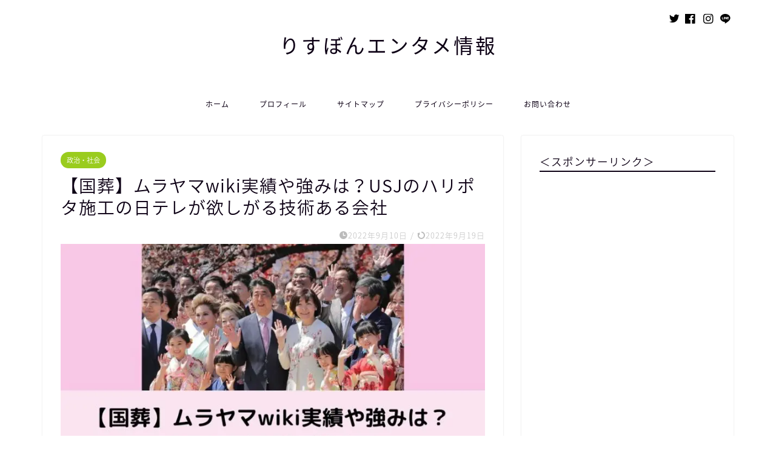

--- FILE ---
content_type: text/html; charset=UTF-8
request_url: https://lisbon-movie.com/murayama-wiki/
body_size: 27709
content:
<!DOCTYPE html>
<html lang="ja">
<head prefix="og: http://ogp.me/ns# fb: http://ogp.me/ns/fb# article: http://ogp.me/ns/article#">
<meta charset="utf-8">
<meta http-equiv="X-UA-Compatible" content="IE=edge">
<meta name="viewport" content="width=device-width, initial-scale=1">
<!-- ここからOGP -->
<meta property="og:type" content="blog">
<meta property="og:title" content="【国葬】ムラヤマwiki実績や強みは？USJのハリポタ施工の日テレが欲しがる技術ある会社｜りすぼんエンタメ情報"> 
<meta property="og:url" content="https://lisbon-movie.com/murayama-wiki/"> 
<meta property="og:description" content="9月27日予定の安倍晋三元首相の国葬問題で注目されている株式会社ムラヤマ 一体どんな会社なのでしょうか。 「桜を見る会」"> 
<meta property="og:image" content="https://lisbon-movie.com/wp-content/uploads/2022/09/【国葬】ムラヤマwiki実績や強みは？-USJのハリポタ施工-政治案件多数の技術ある会社-1.jpg">
<meta property="og:site_name" content="りすぼんエンタメ情報">
<meta property="fb:admins" content="">
<meta name="twitter:card" content="summary">
<!-- ここまでOGP --> 

<meta name="description" itemprop="description" content="9月27日予定の安倍晋三元首相の国葬問題で注目されている株式会社ムラヤマ 一体どんな会社なのでしょうか。 「桜を見る会」" >
<link rel="shortcut icon" href="https://lisbon-movie.com/wp-content/themes/jin/favicon.ico">
<link rel="canonical" href="https://lisbon-movie.com/murayama-wiki/">
<meta name='robots' content='index, follow, max-image-preview:large, max-snippet:-1, max-video-preview:-1' />

	<!-- This site is optimized with the Yoast SEO plugin v20.10 - https://yoast.com/wordpress/plugins/seo/ -->
	<title>【国葬】ムラヤマwiki実績や強みは？USJのハリポタ施工の日テレが欲しがる技術ある会社 - りすぼんエンタメ情報</title>
	<link rel="canonical" href="https://lisbon-movie.com/murayama-wiki/" />
	<meta property="og:locale" content="ja_JP" />
	<meta property="og:type" content="article" />
	<meta property="og:title" content="【国葬】ムラヤマwiki実績や強みは？USJのハリポタ施工の日テレが欲しがる技術ある会社 - りすぼんエンタメ情報" />
	<meta property="og:description" content="9月27日予定の安倍晋三元首相の国葬問題で注目されている株式会社ムラヤマ 一体どんな会社なのでしょうか。 「桜を見る会」の会場設営を5年連続落札。 今回の国葬の件も競争入札でありながらムラヤマ1社で入札で落札。 利権が絡" />
	<meta property="og:url" content="https://lisbon-movie.com/murayama-wiki/" />
	<meta property="og:site_name" content="りすぼんエンタメ情報" />
	<meta property="article:published_time" content="2022-09-10T14:41:08+00:00" />
	<meta property="article:modified_time" content="2022-09-19T13:59:49+00:00" />
	<meta property="og:image" content="https://lisbon-movie.com/wp-content/uploads/2022/09/【国葬】ムラヤマwiki実績や強みは？-USJのハリポタ施工-政治案件多数の技術ある会社-1.jpg" />
	<meta property="og:image:width" content="780" />
	<meta property="og:image:height" content="484" />
	<meta property="og:image:type" content="image/jpeg" />
	<meta name="author" content="etsu.hyoue@gmail.com" />
	<meta name="twitter:card" content="summary_large_image" />
	<meta name="twitter:label1" content="執筆者" />
	<meta name="twitter:data1" content="etsu.hyoue@gmail.com" />
	<meta name="twitter:label2" content="推定読み取り時間" />
	<meta name="twitter:data2" content="11分" />
	<script type="application/ld+json" class="yoast-schema-graph">{"@context":"https://schema.org","@graph":[{"@type":"WebPage","@id":"https://lisbon-movie.com/murayama-wiki/","url":"https://lisbon-movie.com/murayama-wiki/","name":"【国葬】ムラヤマwiki実績や強みは？USJのハリポタ施工の日テレが欲しがる技術ある会社 - りすぼんエンタメ情報","isPartOf":{"@id":"https://lisbon-movie.com/#website"},"primaryImageOfPage":{"@id":"https://lisbon-movie.com/murayama-wiki/#primaryimage"},"image":{"@id":"https://lisbon-movie.com/murayama-wiki/#primaryimage"},"thumbnailUrl":"https://lisbon-movie.com/wp-content/uploads/2022/09/【国葬】ムラヤマwiki実績や強みは？-USJのハリポタ施工-政治案件多数の技術ある会社-1.jpg","datePublished":"2022-09-10T14:41:08+00:00","dateModified":"2022-09-19T13:59:49+00:00","author":{"@id":"https://lisbon-movie.com/#/schema/person/634747470b7250fe48924da41644684a"},"breadcrumb":{"@id":"https://lisbon-movie.com/murayama-wiki/#breadcrumb"},"inLanguage":"ja","potentialAction":[{"@type":"ReadAction","target":["https://lisbon-movie.com/murayama-wiki/"]}]},{"@type":"ImageObject","inLanguage":"ja","@id":"https://lisbon-movie.com/murayama-wiki/#primaryimage","url":"https://lisbon-movie.com/wp-content/uploads/2022/09/【国葬】ムラヤマwiki実績や強みは？-USJのハリポタ施工-政治案件多数の技術ある会社-1.jpg","contentUrl":"https://lisbon-movie.com/wp-content/uploads/2022/09/【国葬】ムラヤマwiki実績や強みは？-USJのハリポタ施工-政治案件多数の技術ある会社-1.jpg","width":780,"height":484,"caption":"【国葬】ムラヤマwiki実績や強みは？ USJのハリポタ施工の日テレが欲しがる技術ある会社"},{"@type":"BreadcrumbList","@id":"https://lisbon-movie.com/murayama-wiki/#breadcrumb","itemListElement":[{"@type":"ListItem","position":1,"name":"ホーム","item":"https://lisbon-movie.com/"},{"@type":"ListItem","position":2,"name":"【国葬】ムラヤマwiki実績や強みは？USJのハリポタ施工の日テレが欲しがる技術ある会社"}]},{"@type":"WebSite","@id":"https://lisbon-movie.com/#website","url":"https://lisbon-movie.com/","name":"りすぼんエンタメ情報","description":"気になるトピックスを更新中","potentialAction":[{"@type":"SearchAction","target":{"@type":"EntryPoint","urlTemplate":"https://lisbon-movie.com/?s={search_term_string}"},"query-input":"required name=search_term_string"}],"inLanguage":"ja"},{"@type":"Person","@id":"https://lisbon-movie.com/#/schema/person/634747470b7250fe48924da41644684a","name":"etsu.hyoue@gmail.com","image":{"@type":"ImageObject","inLanguage":"ja","@id":"https://lisbon-movie.com/#/schema/person/image/","url":"https://secure.gravatar.com/avatar/d440489f590f45e13070237c9987e637bf388a1ba54d57670b0e4884050eeba0?s=96&d=wp_user_avatar&r=g","contentUrl":"https://secure.gravatar.com/avatar/d440489f590f45e13070237c9987e637bf388a1ba54d57670b0e4884050eeba0?s=96&d=wp_user_avatar&r=g","caption":"etsu.hyoue@gmail.com"},"url":"https://lisbon-movie.com/author/etsu-hyouegmail-com/"}]}</script>
	<!-- / Yoast SEO plugin. -->


<link rel='dns-prefetch' href='//ajax.googleapis.com' />
<link rel='dns-prefetch' href='//cdnjs.cloudflare.com' />
<link rel='dns-prefetch' href='//use.fontawesome.com' />
<link rel='dns-prefetch' href='//www.googletagmanager.com' />
<link rel='dns-prefetch' href='//pagead2.googlesyndication.com' />
<link rel="alternate" type="application/rss+xml" title="りすぼんエンタメ情報 &raquo; フィード" href="https://lisbon-movie.com/feed/" />
<link rel="alternate" type="application/rss+xml" title="りすぼんエンタメ情報 &raquo; コメントフィード" href="https://lisbon-movie.com/comments/feed/" />
<link rel="alternate" type="application/rss+xml" title="りすぼんエンタメ情報 &raquo; 【国葬】ムラヤマwiki実績や強みは？USJのハリポタ施工の日テレが欲しがる技術ある会社 のコメントのフィード" href="https://lisbon-movie.com/murayama-wiki/feed/" />
<link rel="alternate" title="oEmbed (JSON)" type="application/json+oembed" href="https://lisbon-movie.com/wp-json/oembed/1.0/embed?url=https%3A%2F%2Flisbon-movie.com%2Fmurayama-wiki%2F" />
<link rel="alternate" title="oEmbed (XML)" type="text/xml+oembed" href="https://lisbon-movie.com/wp-json/oembed/1.0/embed?url=https%3A%2F%2Flisbon-movie.com%2Fmurayama-wiki%2F&#038;format=xml" />
<style id='wp-img-auto-sizes-contain-inline-css' type='text/css'>
img:is([sizes=auto i],[sizes^="auto," i]){contain-intrinsic-size:3000px 1500px}
/*# sourceURL=wp-img-auto-sizes-contain-inline-css */
</style>
<style id='wp-emoji-styles-inline-css' type='text/css'>

	img.wp-smiley, img.emoji {
		display: inline !important;
		border: none !important;
		box-shadow: none !important;
		height: 1em !important;
		width: 1em !important;
		margin: 0 0.07em !important;
		vertical-align: -0.1em !important;
		background: none !important;
		padding: 0 !important;
	}
/*# sourceURL=wp-emoji-styles-inline-css */
</style>
<style id='wp-block-library-inline-css' type='text/css'>
:root{--wp-block-synced-color:#7a00df;--wp-block-synced-color--rgb:122,0,223;--wp-bound-block-color:var(--wp-block-synced-color);--wp-editor-canvas-background:#ddd;--wp-admin-theme-color:#007cba;--wp-admin-theme-color--rgb:0,124,186;--wp-admin-theme-color-darker-10:#006ba1;--wp-admin-theme-color-darker-10--rgb:0,107,160.5;--wp-admin-theme-color-darker-20:#005a87;--wp-admin-theme-color-darker-20--rgb:0,90,135;--wp-admin-border-width-focus:2px}@media (min-resolution:192dpi){:root{--wp-admin-border-width-focus:1.5px}}.wp-element-button{cursor:pointer}:root .has-very-light-gray-background-color{background-color:#eee}:root .has-very-dark-gray-background-color{background-color:#313131}:root .has-very-light-gray-color{color:#eee}:root .has-very-dark-gray-color{color:#313131}:root .has-vivid-green-cyan-to-vivid-cyan-blue-gradient-background{background:linear-gradient(135deg,#00d084,#0693e3)}:root .has-purple-crush-gradient-background{background:linear-gradient(135deg,#34e2e4,#4721fb 50%,#ab1dfe)}:root .has-hazy-dawn-gradient-background{background:linear-gradient(135deg,#faaca8,#dad0ec)}:root .has-subdued-olive-gradient-background{background:linear-gradient(135deg,#fafae1,#67a671)}:root .has-atomic-cream-gradient-background{background:linear-gradient(135deg,#fdd79a,#004a59)}:root .has-nightshade-gradient-background{background:linear-gradient(135deg,#330968,#31cdcf)}:root .has-midnight-gradient-background{background:linear-gradient(135deg,#020381,#2874fc)}:root{--wp--preset--font-size--normal:16px;--wp--preset--font-size--huge:42px}.has-regular-font-size{font-size:1em}.has-larger-font-size{font-size:2.625em}.has-normal-font-size{font-size:var(--wp--preset--font-size--normal)}.has-huge-font-size{font-size:var(--wp--preset--font-size--huge)}.has-text-align-center{text-align:center}.has-text-align-left{text-align:left}.has-text-align-right{text-align:right}.has-fit-text{white-space:nowrap!important}#end-resizable-editor-section{display:none}.aligncenter{clear:both}.items-justified-left{justify-content:flex-start}.items-justified-center{justify-content:center}.items-justified-right{justify-content:flex-end}.items-justified-space-between{justify-content:space-between}.screen-reader-text{border:0;clip-path:inset(50%);height:1px;margin:-1px;overflow:hidden;padding:0;position:absolute;width:1px;word-wrap:normal!important}.screen-reader-text:focus{background-color:#ddd;clip-path:none;color:#444;display:block;font-size:1em;height:auto;left:5px;line-height:normal;padding:15px 23px 14px;text-decoration:none;top:5px;width:auto;z-index:100000}html :where(.has-border-color){border-style:solid}html :where([style*=border-top-color]){border-top-style:solid}html :where([style*=border-right-color]){border-right-style:solid}html :where([style*=border-bottom-color]){border-bottom-style:solid}html :where([style*=border-left-color]){border-left-style:solid}html :where([style*=border-width]){border-style:solid}html :where([style*=border-top-width]){border-top-style:solid}html :where([style*=border-right-width]){border-right-style:solid}html :where([style*=border-bottom-width]){border-bottom-style:solid}html :where([style*=border-left-width]){border-left-style:solid}html :where(img[class*=wp-image-]){height:auto;max-width:100%}:where(figure){margin:0 0 1em}html :where(.is-position-sticky){--wp-admin--admin-bar--position-offset:var(--wp-admin--admin-bar--height,0px)}@media screen and (max-width:600px){html :where(.is-position-sticky){--wp-admin--admin-bar--position-offset:0px}}

/*# sourceURL=wp-block-library-inline-css */
</style><style id='wp-block-archives-inline-css' type='text/css'>
.wp-block-archives{box-sizing:border-box}.wp-block-archives-dropdown label{display:block}
/*# sourceURL=https://lisbon-movie.com/wp-includes/blocks/archives/style.min.css */
</style>
<style id='wp-block-heading-inline-css' type='text/css'>
h1:where(.wp-block-heading).has-background,h2:where(.wp-block-heading).has-background,h3:where(.wp-block-heading).has-background,h4:where(.wp-block-heading).has-background,h5:where(.wp-block-heading).has-background,h6:where(.wp-block-heading).has-background{padding:1.25em 2.375em}h1.has-text-align-left[style*=writing-mode]:where([style*=vertical-lr]),h1.has-text-align-right[style*=writing-mode]:where([style*=vertical-rl]),h2.has-text-align-left[style*=writing-mode]:where([style*=vertical-lr]),h2.has-text-align-right[style*=writing-mode]:where([style*=vertical-rl]),h3.has-text-align-left[style*=writing-mode]:where([style*=vertical-lr]),h3.has-text-align-right[style*=writing-mode]:where([style*=vertical-rl]),h4.has-text-align-left[style*=writing-mode]:where([style*=vertical-lr]),h4.has-text-align-right[style*=writing-mode]:where([style*=vertical-rl]),h5.has-text-align-left[style*=writing-mode]:where([style*=vertical-lr]),h5.has-text-align-right[style*=writing-mode]:where([style*=vertical-rl]),h6.has-text-align-left[style*=writing-mode]:where([style*=vertical-lr]),h6.has-text-align-right[style*=writing-mode]:where([style*=vertical-rl]){rotate:180deg}
/*# sourceURL=https://lisbon-movie.com/wp-includes/blocks/heading/style.min.css */
</style>
<style id='wp-block-latest-posts-inline-css' type='text/css'>
.wp-block-latest-posts{box-sizing:border-box}.wp-block-latest-posts.alignleft{margin-right:2em}.wp-block-latest-posts.alignright{margin-left:2em}.wp-block-latest-posts.wp-block-latest-posts__list{list-style:none}.wp-block-latest-posts.wp-block-latest-posts__list li{clear:both;overflow-wrap:break-word}.wp-block-latest-posts.is-grid{display:flex;flex-wrap:wrap}.wp-block-latest-posts.is-grid li{margin:0 1.25em 1.25em 0;width:100%}@media (min-width:600px){.wp-block-latest-posts.columns-2 li{width:calc(50% - .625em)}.wp-block-latest-posts.columns-2 li:nth-child(2n){margin-right:0}.wp-block-latest-posts.columns-3 li{width:calc(33.33333% - .83333em)}.wp-block-latest-posts.columns-3 li:nth-child(3n){margin-right:0}.wp-block-latest-posts.columns-4 li{width:calc(25% - .9375em)}.wp-block-latest-posts.columns-4 li:nth-child(4n){margin-right:0}.wp-block-latest-posts.columns-5 li{width:calc(20% - 1em)}.wp-block-latest-posts.columns-5 li:nth-child(5n){margin-right:0}.wp-block-latest-posts.columns-6 li{width:calc(16.66667% - 1.04167em)}.wp-block-latest-posts.columns-6 li:nth-child(6n){margin-right:0}}:root :where(.wp-block-latest-posts.is-grid){padding:0}:root :where(.wp-block-latest-posts.wp-block-latest-posts__list){padding-left:0}.wp-block-latest-posts__post-author,.wp-block-latest-posts__post-date{display:block;font-size:.8125em}.wp-block-latest-posts__post-excerpt,.wp-block-latest-posts__post-full-content{margin-bottom:1em;margin-top:.5em}.wp-block-latest-posts__featured-image a{display:inline-block}.wp-block-latest-posts__featured-image img{height:auto;max-width:100%;width:auto}.wp-block-latest-posts__featured-image.alignleft{float:left;margin-right:1em}.wp-block-latest-posts__featured-image.alignright{float:right;margin-left:1em}.wp-block-latest-posts__featured-image.aligncenter{margin-bottom:1em;text-align:center}
/*# sourceURL=https://lisbon-movie.com/wp-includes/blocks/latest-posts/style.min.css */
</style>
<style id='wp-block-search-inline-css' type='text/css'>
.wp-block-search__button{margin-left:10px;word-break:normal}.wp-block-search__button.has-icon{line-height:0}.wp-block-search__button svg{height:1.25em;min-height:24px;min-width:24px;width:1.25em;fill:currentColor;vertical-align:text-bottom}:where(.wp-block-search__button){border:1px solid #ccc;padding:6px 10px}.wp-block-search__inside-wrapper{display:flex;flex:auto;flex-wrap:nowrap;max-width:100%}.wp-block-search__label{width:100%}.wp-block-search.wp-block-search__button-only .wp-block-search__button{box-sizing:border-box;display:flex;flex-shrink:0;justify-content:center;margin-left:0;max-width:100%}.wp-block-search.wp-block-search__button-only .wp-block-search__inside-wrapper{min-width:0!important;transition-property:width}.wp-block-search.wp-block-search__button-only .wp-block-search__input{flex-basis:100%;transition-duration:.3s}.wp-block-search.wp-block-search__button-only.wp-block-search__searchfield-hidden,.wp-block-search.wp-block-search__button-only.wp-block-search__searchfield-hidden .wp-block-search__inside-wrapper{overflow:hidden}.wp-block-search.wp-block-search__button-only.wp-block-search__searchfield-hidden .wp-block-search__input{border-left-width:0!important;border-right-width:0!important;flex-basis:0;flex-grow:0;margin:0;min-width:0!important;padding-left:0!important;padding-right:0!important;width:0!important}:where(.wp-block-search__input){appearance:none;border:1px solid #949494;flex-grow:1;font-family:inherit;font-size:inherit;font-style:inherit;font-weight:inherit;letter-spacing:inherit;line-height:inherit;margin-left:0;margin-right:0;min-width:3rem;padding:8px;text-decoration:unset!important;text-transform:inherit}:where(.wp-block-search__button-inside .wp-block-search__inside-wrapper){background-color:#fff;border:1px solid #949494;box-sizing:border-box;padding:4px}:where(.wp-block-search__button-inside .wp-block-search__inside-wrapper) .wp-block-search__input{border:none;border-radius:0;padding:0 4px}:where(.wp-block-search__button-inside .wp-block-search__inside-wrapper) .wp-block-search__input:focus{outline:none}:where(.wp-block-search__button-inside .wp-block-search__inside-wrapper) :where(.wp-block-search__button){padding:4px 8px}.wp-block-search.aligncenter .wp-block-search__inside-wrapper{margin:auto}.wp-block[data-align=right] .wp-block-search.wp-block-search__button-only .wp-block-search__inside-wrapper{float:right}
/*# sourceURL=https://lisbon-movie.com/wp-includes/blocks/search/style.min.css */
</style>
<style id='wp-block-group-inline-css' type='text/css'>
.wp-block-group{box-sizing:border-box}:where(.wp-block-group.wp-block-group-is-layout-constrained){position:relative}
/*# sourceURL=https://lisbon-movie.com/wp-includes/blocks/group/style.min.css */
</style>
<style id='global-styles-inline-css' type='text/css'>
:root{--wp--preset--aspect-ratio--square: 1;--wp--preset--aspect-ratio--4-3: 4/3;--wp--preset--aspect-ratio--3-4: 3/4;--wp--preset--aspect-ratio--3-2: 3/2;--wp--preset--aspect-ratio--2-3: 2/3;--wp--preset--aspect-ratio--16-9: 16/9;--wp--preset--aspect-ratio--9-16: 9/16;--wp--preset--color--black: #000000;--wp--preset--color--cyan-bluish-gray: #abb8c3;--wp--preset--color--white: #ffffff;--wp--preset--color--pale-pink: #f78da7;--wp--preset--color--vivid-red: #cf2e2e;--wp--preset--color--luminous-vivid-orange: #ff6900;--wp--preset--color--luminous-vivid-amber: #fcb900;--wp--preset--color--light-green-cyan: #7bdcb5;--wp--preset--color--vivid-green-cyan: #00d084;--wp--preset--color--pale-cyan-blue: #8ed1fc;--wp--preset--color--vivid-cyan-blue: #0693e3;--wp--preset--color--vivid-purple: #9b51e0;--wp--preset--gradient--vivid-cyan-blue-to-vivid-purple: linear-gradient(135deg,rgb(6,147,227) 0%,rgb(155,81,224) 100%);--wp--preset--gradient--light-green-cyan-to-vivid-green-cyan: linear-gradient(135deg,rgb(122,220,180) 0%,rgb(0,208,130) 100%);--wp--preset--gradient--luminous-vivid-amber-to-luminous-vivid-orange: linear-gradient(135deg,rgb(252,185,0) 0%,rgb(255,105,0) 100%);--wp--preset--gradient--luminous-vivid-orange-to-vivid-red: linear-gradient(135deg,rgb(255,105,0) 0%,rgb(207,46,46) 100%);--wp--preset--gradient--very-light-gray-to-cyan-bluish-gray: linear-gradient(135deg,rgb(238,238,238) 0%,rgb(169,184,195) 100%);--wp--preset--gradient--cool-to-warm-spectrum: linear-gradient(135deg,rgb(74,234,220) 0%,rgb(151,120,209) 20%,rgb(207,42,186) 40%,rgb(238,44,130) 60%,rgb(251,105,98) 80%,rgb(254,248,76) 100%);--wp--preset--gradient--blush-light-purple: linear-gradient(135deg,rgb(255,206,236) 0%,rgb(152,150,240) 100%);--wp--preset--gradient--blush-bordeaux: linear-gradient(135deg,rgb(254,205,165) 0%,rgb(254,45,45) 50%,rgb(107,0,62) 100%);--wp--preset--gradient--luminous-dusk: linear-gradient(135deg,rgb(255,203,112) 0%,rgb(199,81,192) 50%,rgb(65,88,208) 100%);--wp--preset--gradient--pale-ocean: linear-gradient(135deg,rgb(255,245,203) 0%,rgb(182,227,212) 50%,rgb(51,167,181) 100%);--wp--preset--gradient--electric-grass: linear-gradient(135deg,rgb(202,248,128) 0%,rgb(113,206,126) 100%);--wp--preset--gradient--midnight: linear-gradient(135deg,rgb(2,3,129) 0%,rgb(40,116,252) 100%);--wp--preset--font-size--small: 13px;--wp--preset--font-size--medium: 20px;--wp--preset--font-size--large: 36px;--wp--preset--font-size--x-large: 42px;--wp--preset--spacing--20: 0.44rem;--wp--preset--spacing--30: 0.67rem;--wp--preset--spacing--40: 1rem;--wp--preset--spacing--50: 1.5rem;--wp--preset--spacing--60: 2.25rem;--wp--preset--spacing--70: 3.38rem;--wp--preset--spacing--80: 5.06rem;--wp--preset--shadow--natural: 6px 6px 9px rgba(0, 0, 0, 0.2);--wp--preset--shadow--deep: 12px 12px 50px rgba(0, 0, 0, 0.4);--wp--preset--shadow--sharp: 6px 6px 0px rgba(0, 0, 0, 0.2);--wp--preset--shadow--outlined: 6px 6px 0px -3px rgb(255, 255, 255), 6px 6px rgb(0, 0, 0);--wp--preset--shadow--crisp: 6px 6px 0px rgb(0, 0, 0);}:where(.is-layout-flex){gap: 0.5em;}:where(.is-layout-grid){gap: 0.5em;}body .is-layout-flex{display: flex;}.is-layout-flex{flex-wrap: wrap;align-items: center;}.is-layout-flex > :is(*, div){margin: 0;}body .is-layout-grid{display: grid;}.is-layout-grid > :is(*, div){margin: 0;}:where(.wp-block-columns.is-layout-flex){gap: 2em;}:where(.wp-block-columns.is-layout-grid){gap: 2em;}:where(.wp-block-post-template.is-layout-flex){gap: 1.25em;}:where(.wp-block-post-template.is-layout-grid){gap: 1.25em;}.has-black-color{color: var(--wp--preset--color--black) !important;}.has-cyan-bluish-gray-color{color: var(--wp--preset--color--cyan-bluish-gray) !important;}.has-white-color{color: var(--wp--preset--color--white) !important;}.has-pale-pink-color{color: var(--wp--preset--color--pale-pink) !important;}.has-vivid-red-color{color: var(--wp--preset--color--vivid-red) !important;}.has-luminous-vivid-orange-color{color: var(--wp--preset--color--luminous-vivid-orange) !important;}.has-luminous-vivid-amber-color{color: var(--wp--preset--color--luminous-vivid-amber) !important;}.has-light-green-cyan-color{color: var(--wp--preset--color--light-green-cyan) !important;}.has-vivid-green-cyan-color{color: var(--wp--preset--color--vivid-green-cyan) !important;}.has-pale-cyan-blue-color{color: var(--wp--preset--color--pale-cyan-blue) !important;}.has-vivid-cyan-blue-color{color: var(--wp--preset--color--vivid-cyan-blue) !important;}.has-vivid-purple-color{color: var(--wp--preset--color--vivid-purple) !important;}.has-black-background-color{background-color: var(--wp--preset--color--black) !important;}.has-cyan-bluish-gray-background-color{background-color: var(--wp--preset--color--cyan-bluish-gray) !important;}.has-white-background-color{background-color: var(--wp--preset--color--white) !important;}.has-pale-pink-background-color{background-color: var(--wp--preset--color--pale-pink) !important;}.has-vivid-red-background-color{background-color: var(--wp--preset--color--vivid-red) !important;}.has-luminous-vivid-orange-background-color{background-color: var(--wp--preset--color--luminous-vivid-orange) !important;}.has-luminous-vivid-amber-background-color{background-color: var(--wp--preset--color--luminous-vivid-amber) !important;}.has-light-green-cyan-background-color{background-color: var(--wp--preset--color--light-green-cyan) !important;}.has-vivid-green-cyan-background-color{background-color: var(--wp--preset--color--vivid-green-cyan) !important;}.has-pale-cyan-blue-background-color{background-color: var(--wp--preset--color--pale-cyan-blue) !important;}.has-vivid-cyan-blue-background-color{background-color: var(--wp--preset--color--vivid-cyan-blue) !important;}.has-vivid-purple-background-color{background-color: var(--wp--preset--color--vivid-purple) !important;}.has-black-border-color{border-color: var(--wp--preset--color--black) !important;}.has-cyan-bluish-gray-border-color{border-color: var(--wp--preset--color--cyan-bluish-gray) !important;}.has-white-border-color{border-color: var(--wp--preset--color--white) !important;}.has-pale-pink-border-color{border-color: var(--wp--preset--color--pale-pink) !important;}.has-vivid-red-border-color{border-color: var(--wp--preset--color--vivid-red) !important;}.has-luminous-vivid-orange-border-color{border-color: var(--wp--preset--color--luminous-vivid-orange) !important;}.has-luminous-vivid-amber-border-color{border-color: var(--wp--preset--color--luminous-vivid-amber) !important;}.has-light-green-cyan-border-color{border-color: var(--wp--preset--color--light-green-cyan) !important;}.has-vivid-green-cyan-border-color{border-color: var(--wp--preset--color--vivid-green-cyan) !important;}.has-pale-cyan-blue-border-color{border-color: var(--wp--preset--color--pale-cyan-blue) !important;}.has-vivid-cyan-blue-border-color{border-color: var(--wp--preset--color--vivid-cyan-blue) !important;}.has-vivid-purple-border-color{border-color: var(--wp--preset--color--vivid-purple) !important;}.has-vivid-cyan-blue-to-vivid-purple-gradient-background{background: var(--wp--preset--gradient--vivid-cyan-blue-to-vivid-purple) !important;}.has-light-green-cyan-to-vivid-green-cyan-gradient-background{background: var(--wp--preset--gradient--light-green-cyan-to-vivid-green-cyan) !important;}.has-luminous-vivid-amber-to-luminous-vivid-orange-gradient-background{background: var(--wp--preset--gradient--luminous-vivid-amber-to-luminous-vivid-orange) !important;}.has-luminous-vivid-orange-to-vivid-red-gradient-background{background: var(--wp--preset--gradient--luminous-vivid-orange-to-vivid-red) !important;}.has-very-light-gray-to-cyan-bluish-gray-gradient-background{background: var(--wp--preset--gradient--very-light-gray-to-cyan-bluish-gray) !important;}.has-cool-to-warm-spectrum-gradient-background{background: var(--wp--preset--gradient--cool-to-warm-spectrum) !important;}.has-blush-light-purple-gradient-background{background: var(--wp--preset--gradient--blush-light-purple) !important;}.has-blush-bordeaux-gradient-background{background: var(--wp--preset--gradient--blush-bordeaux) !important;}.has-luminous-dusk-gradient-background{background: var(--wp--preset--gradient--luminous-dusk) !important;}.has-pale-ocean-gradient-background{background: var(--wp--preset--gradient--pale-ocean) !important;}.has-electric-grass-gradient-background{background: var(--wp--preset--gradient--electric-grass) !important;}.has-midnight-gradient-background{background: var(--wp--preset--gradient--midnight) !important;}.has-small-font-size{font-size: var(--wp--preset--font-size--small) !important;}.has-medium-font-size{font-size: var(--wp--preset--font-size--medium) !important;}.has-large-font-size{font-size: var(--wp--preset--font-size--large) !important;}.has-x-large-font-size{font-size: var(--wp--preset--font-size--x-large) !important;}
/*# sourceURL=global-styles-inline-css */
</style>

<style id='classic-theme-styles-inline-css' type='text/css'>
/*! This file is auto-generated */
.wp-block-button__link{color:#fff;background-color:#32373c;border-radius:9999px;box-shadow:none;text-decoration:none;padding:calc(.667em + 2px) calc(1.333em + 2px);font-size:1.125em}.wp-block-file__button{background:#32373c;color:#fff;text-decoration:none}
/*# sourceURL=/wp-includes/css/classic-themes.min.css */
</style>
<link rel='stylesheet' id='contact-form-7-css' href='https://lisbon-movie.com/wp-content/plugins/contact-form-7/includes/css/styles.css?ver=5.7.7' type='text/css' media='all' />
<link rel='stylesheet' id='theme-style-css' href='https://lisbon-movie.com/wp-content/themes/jin/style.css?ver=6.9' type='text/css' media='all' />
<link rel='stylesheet' id='fontawesome-style-css' href='https://use.fontawesome.com/releases/v5.6.3/css/all.css?ver=6.9' type='text/css' media='all' />
<link rel='stylesheet' id='swiper-style-css' href='https://cdnjs.cloudflare.com/ajax/libs/Swiper/4.0.7/css/swiper.min.css?ver=6.9' type='text/css' media='all' />

<!-- Google アナリティクス スニペット (Site Kit が追加) -->
<script type="text/javascript" src="https://www.googletagmanager.com/gtag/js?id=UA-201853569-3" id="google_gtagjs-js" async></script>
<script type="text/javascript" id="google_gtagjs-js-after">
/* <![CDATA[ */
window.dataLayer = window.dataLayer || [];function gtag(){dataLayer.push(arguments);}
gtag('set', 'linker', {"domains":["lisbon-movie.com"]} );
gtag("js", new Date());
gtag("set", "developer_id.dZTNiMT", true);
gtag("config", "UA-201853569-3", {"anonymize_ip":true});
gtag("config", "G-7ML1PR4KZH");
//# sourceURL=google_gtagjs-js-after
/* ]]> */
</script>

<!-- (ここまで) Google アナリティクス スニペット (Site Kit が追加) -->
<link rel="https://api.w.org/" href="https://lisbon-movie.com/wp-json/" /><link rel="alternate" title="JSON" type="application/json" href="https://lisbon-movie.com/wp-json/wp/v2/posts/65" /><link rel='shortlink' href='https://lisbon-movie.com/?p=65' />
<meta name="generator" content="Site Kit by Google 1.104.0" /><script type='text/javascript'>document.cookie = 'quads_browser_width='+screen.width;</script>	<style type="text/css">
		#wrapper{
							background-color: #ffffff;
				background-image: url();
					}
		.related-entry-headline-text span:before,
		#comment-title span:before,
		#reply-title span:before{
			background-color: #0d0015;
			border-color: #0d0015!important;
		}
		
		#breadcrumb:after,
		#page-top a{	
			background-color: #393542;
		}
				#footer-widget-area{
			background-color: #393542;
			border: none!important;
		}
		.footer-inner a
		#copyright,
		#copyright-center{
			border-color: taransparent!important;
			color: #0d0015!important;
		}
				.page-top-footer a{
			color: #393542!important;
		}
				#breadcrumb ul li,
		#breadcrumb ul li a{
			color: #393542!important;
		}
		
		body,
		a,
		a:link,
		a:visited,
		.my-profile,
		.widgettitle,
		.tabBtn-mag label{
			color: #0d0015;
		}
		a:hover{
			color: #e22255;
		}
						.widget_nav_menu ul > li > a:before,
		.widget_categories ul > li > a:before,
		.widget_pages ul > li > a:before,
		.widget_recent_entries ul > li > a:before,
		.widget_archive ul > li > a:before,
		.widget_archive form:after,
		.widget_categories form:after,
		.widget_nav_menu ul > li > ul.sub-menu > li > a:before,
		.widget_categories ul > li > .children > li > a:before,
		.widget_pages ul > li > .children > li > a:before,
		.widget_nav_menu ul > li > ul.sub-menu > li > ul.sub-menu li > a:before,
		.widget_categories ul > li > .children > li > .children li > a:before,
		.widget_pages ul > li > .children > li > .children li > a:before{
			color: #0d0015;
		}
		.widget_nav_menu ul .sub-menu .sub-menu li a:before{
			background-color: #0d0015!important;
		}
		footer .footer-widget,
		footer .footer-widget a,
		footer .footer-widget ul li,
		.footer-widget.widget_nav_menu ul > li > a:before,
		.footer-widget.widget_categories ul > li > a:before,
		.footer-widget.widget_recent_entries ul > li > a:before,
		.footer-widget.widget_pages ul > li > a:before,
		.footer-widget.widget_archive ul > li > a:before,
		footer .widget_tag_cloud .tagcloud a:before{
			color: #fff!important;
			border-color: #fff!important;
		}
		footer .footer-widget .widgettitle{
			color: #fff!important;
			border-color: #9acc1e!important;
		}
		footer .widget_nav_menu ul .children .children li a:before,
		footer .widget_categories ul .children .children li a:before,
		footer .widget_nav_menu ul .sub-menu .sub-menu li a:before{
			background-color: #fff!important;
		}
		#drawernav a:hover,
		.post-list-title,
		#prev-next p,
		#toc_container .toc_list li a{
			color: #0d0015!important;
		}
		
		#header-box{
			background-color: #ffffff;
		}
						@media (min-width: 768px) {
		#header-box .header-box10-bg:before,
		#header-box .header-box11-bg:before{
			border-radius: 2px;
		}
		}
										@media (min-width: 768px) {
			.top-image-meta{
				margin-top: calc(0px - 30px);
			}
		}
		@media (min-width: 1200px) {
			.top-image-meta{
				margin-top: calc(0px);
			}
		}
				.pickup-contents:before{
			background-color: #ffffff!important;
		}
		
		.main-image-text{
			color: #5e6c77;
		}
		.main-image-text-sub{
			color: #5e6c77;
		}
		
				@media (min-width: 481px) {
			#site-info{
				padding-top: 50px!important;
				padding-bottom: 50px!important;
			}
		}
		
		#site-info span a{
			color: #0d0015!important;
		}
		
				#headmenu .headsns .line a svg{
			fill: #000000!important;
		}
		#headmenu .headsns a,
		#headmenu{
			color: #000000!important;
			border-color:#000000!important;
		}
						.profile-follow .line-sns a svg{
			fill: #0d0015!important;
		}
		.profile-follow .line-sns a:hover svg{
			fill: #9acc1e!important;
		}
		.profile-follow a{
			color: #0d0015!important;
			border-color:#0d0015!important;
		}
		.profile-follow a:hover,
		#headmenu .headsns a:hover{
			color:#9acc1e!important;
			border-color:#9acc1e!important;
		}
				.search-box:hover{
			color:#9acc1e!important;
			border-color:#9acc1e!important;
		}
				#header #headmenu .headsns .line a:hover svg{
			fill:#9acc1e!important;
		}
		.cps-icon-bar,
		#navtoggle:checked + .sp-menu-open .cps-icon-bar{
			background-color: #0d0015;
		}
		#nav-container{
			background-color: #ffffff;
		}
		.menu-box .menu-item svg{
			fill:#0d0015;
		}
		#drawernav ul.menu-box > li > a,
		#drawernav2 ul.menu-box > li > a,
		#drawernav3 ul.menu-box > li > a,
		#drawernav4 ul.menu-box > li > a,
		#drawernav5 ul.menu-box > li > a,
		#drawernav ul.menu-box > li.menu-item-has-children:after,
		#drawernav2 ul.menu-box > li.menu-item-has-children:after,
		#drawernav3 ul.menu-box > li.menu-item-has-children:after,
		#drawernav4 ul.menu-box > li.menu-item-has-children:after,
		#drawernav5 ul.menu-box > li.menu-item-has-children:after{
			color: #0d0015!important;
		}
		#drawernav ul.menu-box li a,
		#drawernav2 ul.menu-box li a,
		#drawernav3 ul.menu-box li a,
		#drawernav4 ul.menu-box li a,
		#drawernav5 ul.menu-box li a{
			font-size: 12px!important;
		}
		#drawernav3 ul.menu-box > li{
			color: #0d0015!important;
		}
		#drawernav4 .menu-box > .menu-item > a:after,
		#drawernav3 .menu-box > .menu-item > a:after,
		#drawernav .menu-box > .menu-item > a:after{
			background-color: #0d0015!important;
		}
		#drawernav2 .menu-box > .menu-item:hover,
		#drawernav5 .menu-box > .menu-item:hover{
			border-top-color: #0d0015!important;
		}
				.cps-info-bar a{
			background-color: #ffcd44!important;
		}
				@media (min-width: 768px) {
			.post-list-mag .post-list-item:not(:nth-child(2n)){
				margin-right: 2.6%;
			}
		}
				@media (min-width: 768px) {
			#tab-1:checked ~ .tabBtn-mag li [for="tab-1"]:after,
			#tab-2:checked ~ .tabBtn-mag li [for="tab-2"]:after,
			#tab-3:checked ~ .tabBtn-mag li [for="tab-3"]:after,
			#tab-4:checked ~ .tabBtn-mag li [for="tab-4"]:after{
				border-top-color: #0d0015!important;
			}
			.tabBtn-mag label{
				border-bottom-color: #0d0015!important;
			}
		}
		#tab-1:checked ~ .tabBtn-mag li [for="tab-1"],
		#tab-2:checked ~ .tabBtn-mag li [for="tab-2"],
		#tab-3:checked ~ .tabBtn-mag li [for="tab-3"],
		#tab-4:checked ~ .tabBtn-mag li [for="tab-4"],
		#prev-next a.next:after,
		#prev-next a.prev:after,
		.more-cat-button a:hover span:before{
			background-color: #0d0015!important;
		}
		

		.swiper-slide .post-list-cat,
		.post-list-mag .post-list-cat,
		.post-list-mag3col .post-list-cat,
		.post-list-mag-sp1col .post-list-cat,
		.swiper-pagination-bullet-active,
		.pickup-cat,
		.post-list .post-list-cat,
		#breadcrumb .bcHome a:hover span:before,
		.popular-item:nth-child(1) .pop-num,
		.popular-item:nth-child(2) .pop-num,
		.popular-item:nth-child(3) .pop-num{
			background-color: #9acc1e!important;
		}
		.sidebar-btn a,
		.profile-sns-menu{
			background-color: #9acc1e!important;
		}
		.sp-sns-menu a,
		.pickup-contents-box a:hover .pickup-title{
			border-color: #0d0015!important;
			color: #0d0015!important;
		}
				.pro-line svg{
			fill: #0d0015!important;
		}
		.cps-post-cat a,
		.meta-cat,
		.popular-cat{
			background-color: #9acc1e!important;
			border-color: #9acc1e!important;
		}
		.tagicon,
		.tag-box a,
		#toc_container .toc_list > li,
		#toc_container .toc_title{
			color: #0d0015!important;
		}
		.widget_tag_cloud a::before{
			color: #0d0015!important;
		}
		.tag-box a,
		#toc_container:before{
			border-color: #0d0015!important;
		}
		.cps-post-cat a:hover{
			color: #e22255!important;
		}
		.pagination li:not([class*="current"]) a:hover,
		.widget_tag_cloud a:hover{
			background-color: #0d0015!important;
		}
		.pagination li:not([class*="current"]) a:hover{
			opacity: 0.5!important;
		}
		.pagination li.current a{
			background-color: #0d0015!important;
			border-color: #0d0015!important;
		}
		.nextpage a:hover span {
			color: #0d0015!important;
			border-color: #0d0015!important;
		}
		.cta-content:before{
			background-color: #393542!important;
		}
		.cta-text,
		.info-title{
			color: #fff!important;
		}
		#footer-widget-area.footer_style1 .widgettitle{
			border-color: #9acc1e!important;
		}
		.sidebar_style1 .widgettitle,
		.sidebar_style5 .widgettitle{
			border-color: #0d0015!important;
		}
		.sidebar_style2 .widgettitle,
		.sidebar_style4 .widgettitle,
		.sidebar_style6 .widgettitle,
		#home-bottom-widget .widgettitle,
		#home-top-widget .widgettitle,
		#post-bottom-widget .widgettitle,
		#post-top-widget .widgettitle{
			background-color: #0d0015!important;
		}
		#home-bottom-widget .widget_search .search-box input[type="submit"],
		#home-top-widget .widget_search .search-box input[type="submit"],
		#post-bottom-widget .widget_search .search-box input[type="submit"],
		#post-top-widget .widget_search .search-box input[type="submit"]{
			background-color: #9acc1e!important;
		}
		
		.tn-logo-size{
			font-size: 240%!important;
		}
		@media (min-width: 481px) {
		.tn-logo-size img{
			width: calc(240%*0.5)!important;
		}
		}
		@media (min-width: 768px) {
		.tn-logo-size img{
			width: calc(240%*2.2)!important;
		}
		}
		@media (min-width: 1200px) {
		.tn-logo-size img{
			width: 240%!important;
		}
		}
		.sp-logo-size{
			font-size: %!important;
		}
		.sp-logo-size img{
			width: %!important;
		}
				.cps-post-main ul > li:before,
		.cps-post-main ol > li:before{
			background-color: #9acc1e!important;
		}
		.profile-card .profile-title{
			background-color: #0d0015!important;
		}
		.profile-card{
			border-color: #0d0015!important;
		}
		.cps-post-main a{
			color:#e22255;
		}
		.cps-post-main .marker{
			background: -webkit-linear-gradient( transparent 60%, #ffe2e9 0% ) ;
			background: linear-gradient( transparent 60%, #ffe2e9 0% ) ;
		}
		.cps-post-main .marker2{
			background: -webkit-linear-gradient( transparent 60%, #a9eaf2 0% ) ;
			background: linear-gradient( transparent 60%, #a9eaf2 0% ) ;
		}
		.cps-post-main .jic-sc{
			color:#e9546b;
		}
		
		
		.simple-box1{
			border-color:#f79bb1!important;
		}
		.simple-box2{
			border-color:#f2bf7d!important;
		}
		.simple-box3{
			border-color:#2294d6!important;
		}
		.simple-box4{
			border-color:#7badd8!important;
		}
		.simple-box4:before{
			background-color: #7badd8;
		}
		.simple-box5{
			border-color:#e896c7!important;
		}
		.simple-box5:before{
			background-color: #e896c7;
		}
		.simple-box6{
			background-color:#fffdef!important;
		}
		.simple-box7{
			border-color:#def1f9!important;
		}
		.simple-box7:before{
			background-color:#def1f9!important;
		}
		.simple-box8{
			border-color:#96ddc1!important;
		}
		.simple-box8:before{
			background-color:#96ddc1!important;
		}
		.simple-box9:before{
			background-color:#e1c0e8!important;
		}
				.simple-box9:after{
			border-color:#e1c0e8 #e1c0e8 #fff #fff!important;
		}
				
		.kaisetsu-box1:before,
		.kaisetsu-box1-title{
			background-color:#ffb49e!important;
		}
		.kaisetsu-box2{
			border-color:#9acc1e!important;
		}
		.kaisetsu-box2-title{
			background-color:#9acc1e!important;
		}
		.kaisetsu-box4{
			border-color:#ea91a9!important;
		}
		.kaisetsu-box4-title{
			background-color:#ea91a9!important;
		}
		.kaisetsu-box5:before{
			background-color:#57b3ba!important;
		}
		.kaisetsu-box5-title{
			background-color:#57b3ba!important;
		}
		
		.concept-box1{
			border-color:#85db8f!important;
		}
		.concept-box1:after{
			background-color:#85db8f!important;
		}
		.concept-box1:before{
			content:"ポイント"!important;
			color:#85db8f!important;
		}
		.concept-box2{
			border-color:#f7cf6a!important;
		}
		.concept-box2:after{
			background-color:#f7cf6a!important;
		}
		.concept-box2:before{
			content:"注意点"!important;
			color:#f7cf6a!important;
		}
		.concept-box3{
			border-color:#86cee8!important;
		}
		.concept-box3:after{
			background-color:#86cee8!important;
		}
		.concept-box3:before{
			content:"良い例"!important;
			color:#86cee8!important;
		}
		.concept-box4{
			border-color:#ed8989!important;
		}
		.concept-box4:after{
			background-color:#ed8989!important;
		}
		.concept-box4:before{
			content:"悪い例"!important;
			color:#ed8989!important;
		}
		.concept-box5{
			border-color:#9e9e9e!important;
		}
		.concept-box5:after{
			background-color:#9e9e9e!important;
		}
		.concept-box5:before{
			content:"参考"!important;
			color:#9e9e9e!important;
		}
		.concept-box6{
			border-color:#8eaced!important;
		}
		.concept-box6:after{
			background-color:#8eaced!important;
		}
		.concept-box6:before{
			content:"メモ"!important;
			color:#8eaced!important;
		}
		
		.innerlink-box1,
		.blog-card{
			border-color:#9acc1e!important;
		}
		.innerlink-box1-title{
			background-color:#9acc1e!important;
			border-color:#9acc1e!important;
		}
		.innerlink-box1:before,
		.blog-card-hl-box{
			background-color:#9acc1e!important;
		}
				
		.jin-ac-box01-title::after{
			color: #0d0015;
		}
		
		.color-button01 a,
		.color-button01 a:hover,
		.color-button01:before{
			background-color: #9acc1e!important;
		}
		.top-image-btn-color a,
		.top-image-btn-color a:hover,
		.top-image-btn-color:before{
			background-color: #ffcd44!important;
		}
		.color-button02 a,
		.color-button02 a:hover,
		.color-button02:before{
			background-color: #e22255!important;
		}
		
		.color-button01-big a,
		.color-button01-big a:hover,
		.color-button01-big:before{
			background-color: #e22255!important;
		}
		.color-button01-big a,
		.color-button01-big:before{
			border-radius: 5px!important;
		}
		.color-button01-big a{
			padding-top: 20px!important;
			padding-bottom: 20px!important;
		}
		
		.color-button02-big a,
		.color-button02-big a:hover,
		.color-button02-big:before{
			background-color: #e25178!important;
		}
		.color-button02-big a,
		.color-button02-big:before{
			border-radius: 40px!important;
		}
		.color-button02-big a{
			padding-top: 20px!important;
			padding-bottom: 20px!important;
		}
				.color-button01-big{
			width: 75%!important;
		}
		.color-button02-big{
			width: 75%!important;
		}
				
		
					.top-image-btn-color a:hover,
			.color-button01 a:hover,
			.color-button02 a:hover,
			.color-button01-big a:hover,
			.color-button02-big a:hover{
				opacity: 1;
			}
				
		.h2-style01 h2,
		.h2-style02 h2:before,
		.h2-style03 h2,
		.h2-style04 h2:before,
		.h2-style05 h2,
		.h2-style07 h2:before,
		.h2-style07 h2:after,
		.h3-style03 h3:before,
		.h3-style02 h3:before,
		.h3-style05 h3:before,
		.h3-style07 h3:before,
		.h2-style08 h2:after,
		.h2-style10 h2:before,
		.h2-style10 h2:after,
		.h3-style02 h3:after,
		.h4-style02 h4:before{
			background-color: #0d0015!important;
		}
		.h3-style01 h3,
		.h3-style04 h3,
		.h3-style05 h3,
		.h3-style06 h3,
		.h4-style01 h4,
		.h2-style02 h2,
		.h2-style08 h2,
		.h2-style08 h2:before,
		.h2-style09 h2,
		.h4-style03 h4{
			border-color: #0d0015!important;
		}
		.h2-style05 h2:before{
			border-top-color: #0d0015!important;
		}
		.h2-style06 h2:before,
		.sidebar_style3 .widgettitle:after{
			background-image: linear-gradient(
				-45deg,
				transparent 25%,
				#0d0015 25%,
				#0d0015 50%,
				transparent 50%,
				transparent 75%,
				#0d0015 75%,
				#0d0015			);
		}
				.jin-h2-icons.h2-style02 h2 .jic:before,
		.jin-h2-icons.h2-style04 h2 .jic:before,
		.jin-h2-icons.h2-style06 h2 .jic:before,
		.jin-h2-icons.h2-style07 h2 .jic:before,
		.jin-h2-icons.h2-style08 h2 .jic:before,
		.jin-h2-icons.h2-style09 h2 .jic:before,
		.jin-h2-icons.h2-style10 h2 .jic:before,
		.jin-h3-icons.h3-style01 h3 .jic:before,
		.jin-h3-icons.h3-style02 h3 .jic:before,
		.jin-h3-icons.h3-style03 h3 .jic:before,
		.jin-h3-icons.h3-style04 h3 .jic:before,
		.jin-h3-icons.h3-style05 h3 .jic:before,
		.jin-h3-icons.h3-style06 h3 .jic:before,
		.jin-h3-icons.h3-style07 h3 .jic:before,
		.jin-h4-icons.h4-style01 h4 .jic:before,
		.jin-h4-icons.h4-style02 h4 .jic:before,
		.jin-h4-icons.h4-style03 h4 .jic:before,
		.jin-h4-icons.h4-style04 h4 .jic:before{
			color:#0d0015;
		}
		
		@media all and (-ms-high-contrast:none){
			*::-ms-backdrop, .color-button01:before,
			.color-button02:before,
			.color-button01-big:before,
			.color-button02-big:before{
				background-color: #595857!important;
			}
		}
		
		.jin-lp-h2 h2,
		.jin-lp-h2 h2{
			background-color: transparent!important;
			border-color: transparent!important;
			color: #0d0015!important;
		}
		.jincolumn-h3style2{
			border-color:#0d0015!important;
		}
		.jinlph2-style1 h2:first-letter{
			color:#0d0015!important;
		}
		.jinlph2-style2 h2,
		.jinlph2-style3 h2{
			border-color:#0d0015!important;
		}
		.jin-photo-title .jin-fusen1-down,
		.jin-photo-title .jin-fusen1-even,
		.jin-photo-title .jin-fusen1-up{
			border-left-color:#0d0015;
		}
		.jin-photo-title .jin-fusen2,
		.jin-photo-title .jin-fusen3{
			background-color:#0d0015;
		}
		.jin-photo-title .jin-fusen2:before,
		.jin-photo-title .jin-fusen3:before {
			border-top-color: #0d0015;
		}
		.has-huge-font-size{
			font-size:42px!important;
		}
		.has-large-font-size{
			font-size:36px!important;
		}
		.has-medium-font-size{
			font-size:20px!important;
		}
		.has-normal-font-size{
			font-size:16px!important;
		}
		.has-small-font-size{
			font-size:13px!important;
		}
		
		
	</style>

<!-- Google AdSense スニペット (Site Kit が追加) -->
<meta name="google-adsense-platform-account" content="ca-host-pub-2644536267352236">
<meta name="google-adsense-platform-domain" content="sitekit.withgoogle.com">
<!-- (ここまで) Google AdSense スニペット (Site Kit が追加) -->
<noscript><style>.lazyload[data-src]{display:none !important;}</style></noscript><style>.lazyload{background-image:none !important;}.lazyload:before{background-image:none !important;}</style>
<!-- Google AdSense スニペット (Site Kit が追加) -->
<script type="text/javascript" async="async" src="https://pagead2.googlesyndication.com/pagead/js/adsbygoogle.js?client=ca-pub-9981616015139993&amp;host=ca-host-pub-2644536267352236" crossorigin="anonymous"></script>

<!-- (ここまで) Google AdSense スニペット (Site Kit が追加) -->
	<style type="text/css">
		/*<!-- rtoc -->*/
		.rtoc-mokuji-content {
			background-color: #ffffff;
		}

		.rtoc-mokuji-content.frame1 {
			border: 1px solid #3f9cff;
		}

		.rtoc-mokuji-content #rtoc-mokuji-title {
			color: #555555;
		}

		.rtoc-mokuji-content .rtoc-mokuji li>a {
			color: #555555;
		}

		.rtoc-mokuji-content .mokuji_ul.level-1>.rtoc-item::before {
			background-color: #3f9cff !important;
		}

		.rtoc-mokuji-content .mokuji_ul.level-2>.rtoc-item::before {
			background-color: #3f9cff !important;
		}

		.rtoc-mokuji-content.frame2::before,
		.rtoc-mokuji-content.frame3,
		.rtoc-mokuji-content.frame4,
		.rtoc-mokuji-content.frame5 {
			border-color: #3f9cff !important;
		}

		.rtoc-mokuji-content.frame5::before,
		.rtoc-mokuji-content.frame5::after {
			background-color: #3f9cff;
		}

		.widget_block #rtoc-mokuji-wrapper .rtoc-mokuji.level-1 .rtoc-item.rtoc-current:after,
		.widget #rtoc-mokuji-wrapper .rtoc-mokuji.level-1 .rtoc-item.rtoc-current:after,
		#scrollad #rtoc-mokuji-wrapper .rtoc-mokuji.level-1 .rtoc-item.rtoc-current:after,
		#sideBarTracking #rtoc-mokuji-wrapper .rtoc-mokuji.level-1 .rtoc-item.rtoc-current:after {
			background-color: #3f9cff !important;
		}

		.cls-1,
		.cls-2 {
			stroke: #3f9cff;
		}

		.rtoc-mokuji-content .decimal_ol.level-2>.rtoc-item::before,
		.rtoc-mokuji-content .mokuji_ol.level-2>.rtoc-item::before,
		.rtoc-mokuji-content .decimal_ol.level-2>.rtoc-item::after,
		.rtoc-mokuji-content .decimal_ol.level-2>.rtoc-item::after {
			color: #3f9cff;
			background-color: #3f9cff;
		}

		.rtoc-mokuji-content .rtoc-mokuji.level-1>.rtoc-item::before {
			color: #3f9cff;
		}

		.rtoc-mokuji-content .decimal_ol>.rtoc-item::after {
			background-color: #3f9cff;
		}

		.rtoc-mokuji-content .decimal_ol>.rtoc-item::before {
			color: #3f9cff;
		}

		/*rtoc_return*/
		#rtoc_return a::before {
			background-image: url(https://lisbon-movie.com/wp-content/plugins/rich-table-of-content/include/../img/rtoc_return.png);
		}

		#rtoc_return a {
			background-color:  !important;
		}

		/* アクセントポイント */
		.rtoc-mokuji-content .level-1>.rtoc-item #rtocAC.accent-point::after {
			background-color: #3f9cff;
		}

		.rtoc-mokuji-content .level-2>.rtoc-item #rtocAC.accent-point::after {
			background-color: #3f9cff;
		}

		/* rtoc_addon */
			</style>
				<style type="text/css">
				.rtoc-mokuji-content #rtoc-mokuji-title {
					color: #0d0015;
				}

				.rtoc-mokuji-content.frame2::before,
				.rtoc-mokuji-content.frame3,
				.rtoc-mokuji-content.frame4,
				.rtoc-mokuji-content.frame5 {
					border-color: #0d0015;
				}

				.rtoc-mokuji-content .decimal_ol>.rtoc-item::before,
				.rtoc-mokuji-content .decimal_ol.level-2>.rtoc-item::before,
				.rtoc-mokuji-content .mokuji_ol>.rtoc-item::before {
					color: #0d0015;
				}

				.rtoc-mokuji-content .decimal_ol>.rtoc-item::after,
				.rtoc-mokuji-content .decimal_ol>.rtoc-item::after,
				.rtoc-mokuji-content .mokuji_ul.level-1>.rtoc-item::before,
				.rtoc-mokuji-content .mokuji_ul.level-2>.rtoc-item::before {
					background-color: #0d0015 !important;
				}

							</style>
		<style type="text/css" id="wp-custom-css">
			.proflink a{
	display:block;
	text-align:center;
	padding:7px 10px;
	background:#aaa;/*カラーは変更*/
	width:50%;
	margin:0 auto;
	margin-top:20px;
	border-radius:20px;
	border:3px double #fff;
	font-size:0.65rem;
	color:#fff;
}
.proflink a:hover{
		opacity:0.75;
}		</style>
			
<!--カエレバCSS-->
<!--アプリーチCSS-->


<link rel='stylesheet' id='rtoc_style-css' href='https://lisbon-movie.com/wp-content/plugins/rich-table-of-content/css/rtoc_style.css?ver=6.9' type='text/css' media='all' />
</head>
<body class="wp-singular post-template-default single single-post postid-65 single-format-standard wp-theme-jin" id="nts-style">
<div id="wrapper">

		
	<div id="scroll-content" class="animate">
	
		<!--ヘッダー-->

								
<div id="header-box" class="tn_on header-box animate">
	<div id="header" class="header-type2 header animate">
		
		<div id="site-info" class="ef">
												<span class="tn-logo-size"><a href='https://lisbon-movie.com/' title='りすぼんエンタメ情報' rel='home'>りすぼんエンタメ情報</a></span>
									</div>

	
				<div id="headmenu">
			<span class="headsns tn_sns_on">
									<span class="twitter"><a href="#"><i class="jic-type jin-ifont-twitter" aria-hidden="true"></i></a></span>
													<span class="facebook">
					<a href="#"><i class="jic-type jin-ifont-facebook" aria-hidden="true"></i></a>
					</span>
													<span class="instagram">
					<a href="#"><i class="jic-type jin-ifont-instagram" aria-hidden="true"></i></a>
					</span>
									
									<span class="line">
						<a href="#" target="_blank"><i class="jic-type jin-ifont-line" aria-hidden="true"></i></a>
					</span>
									

			</span>
			<span class="headsearch tn_search_off">
				<form class="search-box" role="search" method="get" id="searchform" action="https://lisbon-movie.com/">
	<input type="search" placeholder="" class="text search-text" value="" name="s" id="s">
	<input type="submit" id="searchsubmit" value="&#xe931;">
</form>
			</span>
		</div>
		
	</div>
	
		
</div>

		
	<!--グローバルナビゲーション layout1-->
				<div id="nav-container" class="header-style3-animate animate">
			<div id="drawernav" class="ef">
				<nav class="fixed-content"><ul class="menu-box"><li class="menu-item menu-item-type-custom menu-item-object-custom menu-item-home menu-item-9"><a href="http://lisbon-movie.com">ホーム</a></li>
<li class="menu-item menu-item-type-custom menu-item-object-custom menu-item-10"><a href="http://lisbon-movie.com/Profile">プロフィール</a></li>
<li class="menu-item menu-item-type-post_type menu-item-object-page menu-item-44"><a href="https://lisbon-movie.com/sitemap/">サイトマップ</a></li>
<li class="menu-item menu-item-type-post_type menu-item-object-page menu-item-46"><a href="https://lisbon-movie.com/privacy/">プライバシーポリシー</a></li>
<li class="menu-item menu-item-type-custom menu-item-object-custom menu-item-14"><a target="_blank" href="http://lisbon-movie.com/contact">お問い合わせ</a></li>
</ul></nav>			</div>
		</div>
				<!--グローバルナビゲーション layout1-->
		
		<!--ヘッダー-->

		<div class="clearfix"></div>

			
																				
		
	<div id="contents">

		<!--メインコンテンツ-->
			<main id="main-contents" class="main-contents article_style1 animate" itemprop="mainContentOfPage">
				
								
				<section class="cps-post-box hentry">
																	<article class="cps-post">
							<header class="cps-post-header">
																<span class="cps-post-cat category-politics" itemprop="keywords"><a href="https://lisbon-movie.com/category/politics/" style="background-color:!important;">政治・社会</a></span>
																<h1 class="cps-post-title entry-title" itemprop="headline">【国葬】ムラヤマwiki実績や強みは？USJのハリポタ施工の日テレが欲しがる技術ある会社</h1>
								<div class="cps-post-meta vcard">
									<span class="writer fn" itemprop="author" itemscope itemtype="https://schema.org/Person"><span itemprop="name">etsu.hyoue@gmail.com</span></span>
									<span class="cps-post-date-box">
												<span class="cps-post-date"><i class="jic jin-ifont-watch" aria-hidden="true"></i>&nbsp;<time class="entry-date date published" datetime="2022-09-10T23:41:08+09:00">2022年9月10日</time></span>
	<span class="timeslash"> /</span>
	<time class="entry-date date updated" datetime="2022-09-19T22:59:49+09:00"><span class="cps-post-date"><i class="jic jin-ifont-reload" aria-hidden="true"></i>&nbsp;2022年9月19日</span></time>
										</span>
								</div>
								
							</header>
																																													<div class="cps-post-thumb jin-thumb-original" itemscope itemtype="https://schema.org/ImageObject">
												<img src="[data-uri]" class="attachment-large_size size-large_size wp-post-image lazyload" alt="【国葬】ムラヤマwiki実績や強みは？ USJのハリポタ施工の日テレが欲しがる技術ある会社" width ="780" height ="484" decoding="async" fetchpriority="high" data-src="https://lisbon-movie.com/wp-content/uploads/2022/09/【国葬】ムラヤマwiki実績や強みは？-USJのハリポタ施工-政治案件多数の技術ある会社-1.jpg" /><noscript><img src="https://lisbon-movie.com/wp-content/uploads/2022/09/【国葬】ムラヤマwiki実績や強みは？-USJのハリポタ施工-政治案件多数の技術ある会社-1.jpg" class="attachment-large_size size-large_size wp-post-image" alt="【国葬】ムラヤマwiki実績や強みは？ USJのハリポタ施工の日テレが欲しがる技術ある会社" width ="780" height ="484" decoding="async" fetchpriority="high" data-eio="l" /></noscript>											</div>
																																																										<div class="share-top sns-design-type01">
	<div class="sns-top">
		<ol>
			<!--ツイートボタン-->
							<li class="twitter"><a href="https://twitter.com/share?url=https%3A%2F%2Flisbon-movie.com%2Fmurayama-wiki%2F&text=%E3%80%90%E5%9B%BD%E8%91%AC%E3%80%91%E3%83%A0%E3%83%A9%E3%83%A4%E3%83%9Ewiki%E5%AE%9F%E7%B8%BE%E3%82%84%E5%BC%B7%E3%81%BF%E3%81%AF%EF%BC%9FUSJ%E3%81%AE%E3%83%8F%E3%83%AA%E3%83%9D%E3%82%BF%E6%96%BD%E5%B7%A5%E3%81%AE%E6%97%A5%E3%83%86%E3%83%AC%E3%81%8C%E6%AC%B2%E3%81%97%E3%81%8C%E3%82%8B%E6%8A%80%E8%A1%93%E3%81%82%E3%82%8B%E4%BC%9A%E7%A4%BE - りすぼんエンタメ情報"><i class="jic jin-ifont-twitter"></i></a>
				</li>
						<!--Facebookボタン-->
							<li class="facebook">
				<a href="https://www.facebook.com/sharer.php?src=bm&u=https%3A%2F%2Flisbon-movie.com%2Fmurayama-wiki%2F&t=%E3%80%90%E5%9B%BD%E8%91%AC%E3%80%91%E3%83%A0%E3%83%A9%E3%83%A4%E3%83%9Ewiki%E5%AE%9F%E7%B8%BE%E3%82%84%E5%BC%B7%E3%81%BF%E3%81%AF%EF%BC%9FUSJ%E3%81%AE%E3%83%8F%E3%83%AA%E3%83%9D%E3%82%BF%E6%96%BD%E5%B7%A5%E3%81%AE%E6%97%A5%E3%83%86%E3%83%AC%E3%81%8C%E6%AC%B2%E3%81%97%E3%81%8C%E3%82%8B%E6%8A%80%E8%A1%93%E3%81%82%E3%82%8B%E4%BC%9A%E7%A4%BE - りすぼんエンタメ情報" onclick="javascript:window.open(this.href, '', 'menubar=no,toolbar=no,resizable=yes,scrollbars=yes,height=300,width=600');return false;"><i class="jic jin-ifont-facebook-t" aria-hidden="true"></i></a>
				</li>
						<!--はてブボタン-->
							<li class="hatebu">
				<a href="https://b.hatena.ne.jp/add?mode=confirm&url=https%3A%2F%2Flisbon-movie.com%2Fmurayama-wiki%2F" onclick="javascript:window.open(this.href, '', 'menubar=no,toolbar=no,resizable=yes,scrollbars=yes,height=400,width=510');return false;" ><i class="font-hatena"></i></a>
				</li>
						<!--Poketボタン-->
							<li class="pocket">
				<a href="https://getpocket.com/edit?url=https%3A%2F%2Flisbon-movie.com%2Fmurayama-wiki%2F&title=%E3%80%90%E5%9B%BD%E8%91%AC%E3%80%91%E3%83%A0%E3%83%A9%E3%83%A4%E3%83%9Ewiki%E5%AE%9F%E7%B8%BE%E3%82%84%E5%BC%B7%E3%81%BF%E3%81%AF%EF%BC%9FUSJ%E3%81%AE%E3%83%8F%E3%83%AA%E3%83%9D%E3%82%BF%E6%96%BD%E5%B7%A5%E3%81%AE%E6%97%A5%E3%83%86%E3%83%AC%E3%81%8C%E6%AC%B2%E3%81%97%E3%81%8C%E3%82%8B%E6%8A%80%E8%A1%93%E3%81%82%E3%82%8B%E4%BC%9A%E7%A4%BE - りすぼんエンタメ情報"><i class="jic jin-ifont-pocket" aria-hidden="true"></i></a>
				</li>
							<li class="line">
				<a href="https://line.me/R/msg/text/?https%3A%2F%2Flisbon-movie.com%2Fmurayama-wiki%2F"><i class="jic jin-ifont-line" aria-hidden="true"></i></a>
				</li>
		</ol>
	</div>
</div>
<div class="clearfix"></div>
															
							<div class="cps-post-main-box">
								<div class="cps-post-main    h2-style05 h3-style01 h4-style01 entry-content m-size m-size-sp" itemprop="articleBody">

									<div class="clearfix"></div>
	
									<p>9月27日予定の安倍晋三元首相の国葬問題で注目されている<span style="font-size: 16px; color: #ff0000;"><strong>株式会社ムラヤマ</strong></span></p>
<p><strong>一体どんな会社なのでしょうか。</strong></p>
<div class="simple-box5">
<p><span class="marker"><strong>「桜を見る会」の会場設営を5年連続落札。</strong></span></p>
<p><span class="marker"><strong>今回の国葬の件も競争入札でありながらムラヤマ1社で入札で落札。</strong></span></p>
</div>
<div class="balloon-box balloon-left balloon-red balloon-bg-none clearfix">
<div class="balloon-icon "><img decoding="async" src="[data-uri]" alt="" width="80" height="80" data-src="https://lisbon-movie.com/wp-content/uploads/2022/09/necchusyou_face_girl3.png" class="lazyload"><noscript><img decoding="async" src="https://lisbon-movie.com/wp-content/uploads/2022/09/necchusyou_face_girl3.png" alt="" width="80" height="80" data-eio="l"></noscript></div>
<div class="icon-name"></div>
<div class="balloon-serif">
<div class="balloon-content">政府が絡むとなんか裏がありそう・・・</div>
</div></div>
<p>利権が絡んでいるんじゃないかと睨む国民がいるのも当然ですよね。</p>
<p>なんと「桜を見る会」の件では競争入札なのに事前打ち合わせをした年があったとか！</p>
<p>こんなニュースを見たら<span class="marker"><strong>ムラヤマがどんな会社なのか気になります</strong></span>よね。</p>
<div class="balloon-box balloon-left balloon-red balloon-bg-none clearfix">
<div class="balloon-icon "><img decoding="async" src="[data-uri]" alt="" width="80" height="80" data-src="https://lisbon-movie.com/wp-content/uploads/2022/09/nurse3_1_question.png" class="lazyload"><noscript><img decoding="async" src="https://lisbon-movie.com/wp-content/uploads/2022/09/nurse3_1_question.png" alt="" width="80" height="80" data-eio="l"></noscript></div>
<div class="icon-name"></div>
<div class="balloon-serif">
<div class="balloon-content">クリーンなの？グレーなの？</div>
</div></div>
<p>しかしムラヤマは素晴らしい技術を持っている企業で、<br />
大きい事業を請け負うだけある企業なんです。</p>
<p>今回は<strong>余計な憶測は抜きにして、ムラヤマwikiと題しまして</strong>イベント会社<span class="marker"><strong>ムラヤマがどんな会社か見てみましょう！</strong></span></p>
<p><!-- WP QUADS v. 2.0.72.1  Shortcode Ad --></p>
<div class="quads-location quads-ad" id="quads-ad" style="float:none;margin:0px 0 0px 0;text-align:center;">
<center></p>
<style>
.レスポンシブ2広告 { width: 300px; height: 250px; }
@media(min-width: 340px) { .example { width: 336px; height: 280px; } }
</style>
<p><script async src="https://pagead2.googlesyndication.com/pagead/js/adsbygoogle.js?client=ca-pub-9981616015139993"
     crossorigin="anonymous"></script><br />
<!-- レスポンシブ2広告 --><br />
<ins class="adsbygoogle レスポンシブ2広告"
     style="display:block"
     data-ad-client="ca-pub-9981616015139993"
     data-ad-slot="3694756018"
     data-ad-format="auto"
     data-full-width-responsive="true"></ins><br />
<script>
     (adsbygoogle = window.adsbygoogle || []).push({});
</script><br />
</center></div>
<div id="rtoc-mokuji-wrapper" class="rtoc-mokuji-content frame2 preset1 animation-fade rtoc_open default" data-id="65" data-theme="JIN">
			<div id="rtoc-mokuji-title" class=" rtoc_left">
			<button class="rtoc_open_close rtoc_open"></button>
			<span>飛べる目次</span>
			</div><ol class="rtoc-mokuji decimal_ol level-1"><li class="rtoc-item"><a href="#rtoc-1">ムラヤマwiki【会社概要】基本情報【外観】</a><ul class="rtoc-mokuji mokuji_ul level-2"><li class="rtoc-item"><a href="#rtoc-2">【画像】ムラヤマの代表取締役社長は矢倉俊彦wiki</a></li><li class="rtoc-item"><a href="#rtoc-3">ムラヤマは創業120年！明治から続いている会社</a></li><li class="rtoc-item"><a href="#rtoc-4">ムラヤマは日テレの子会社！日テレの買収目的3つ</a></li></ul></li><li class="rtoc-item"><a href="#rtoc-5">ムラヤマの実績は？大規模なテーマパークや政府関連</a></li><li class="rtoc-item"><a href="#rtoc-6">ムラヤマの強みはなに？</a></li></ol></div><h2 id="rtoc-1" >ムラヤマwiki【会社概要】基本情報【外観】</h2>
<p style="text-align: center;"><img decoding="async" class="wp-image-75 aligncenter lazyload" src="[data-uri]" alt="株式会社ムラヤマの外観" width="586" height="344" data-src="https://lisbon-movie.com/wp-content/uploads/2022/09/murayama.jpg" /><noscript><img decoding="async" class="wp-image-75 aligncenter" src="https://lisbon-movie.com/wp-content/uploads/2022/09/murayama.jpg" alt="株式会社ムラヤマの外観" width="586" height="344" data-eio="l" /></noscript>画像：Googlemapより</p>
<p>まずは会社概要から！</p>
<blockquote>
<table>
<tbody>
<tr>
<th>社名</th>
<td>株式会社ムラヤマ MURAYAMA INC.</td>
</tr>
<tr>
<th>創業年月日</th>
<td>1902年(明治35年)8月8日</td>
</tr>
<tr>
<th>設立年月日</th>
<td>1958年(昭和33年)11月19日</td>
</tr>
<tr>
<th>資本金</th>
<td>4億2700万円</td>
</tr>
<tr>
<th>従業員数</th>
<td>408名(2022年2月1日現在)</td>
</tr>
<tr>
<th>営業内容</th>
<td>
<ul class="list-number-01">
<li><span class="mark">1.</span>ディスプレイの企画、設計、監理及び制作、施工</li>
<li><span class="mark">2.</span>イベントの企画、設計、制作、施工及び運営管理</li>
<li><span class="mark">3.</span>商業施設、文化施設、観光施設、遊園施設等、環境整備に関連して行う室内外装飾の企画、設計、監理及び制作、施工</li>
<li><span class="mark">4.</span>標識類の企画、設計、監理及び制作、施工</li>
<li><span class="mark">5.</span>上記各業務に関する調査、コンサルティング、企画、構成、演出、ならびに音響、照明、映像等を含む制作業務</li>
<li><span class="mark">6.</span>上記各業務に関する展示機器、演出装置、什器備品、各種材料の開発、製造、販売、賃貸及び関連する輸出入業務</li>
</ul>
</td>
</tr>
</tbody>
</table>
<p style="text-align: right;">出典：<a href="https://www.murayama.co.jp/company/outline.html" target="_blank" rel="noopener">MURAYAMA</a> 会社HPより</p>
</blockquote>
<div class="kaisetsu-box5">
<div class="kaisetsu-box5-title">本社</div>
<p>〒135-0061<br />
東京都江東区豊洲 3-2-24 豊洲フォレシア<br />
TEL：03-6221-0808</p>
<ul>
<li>東京メトロ有楽町線 豊洲駅 1c出口より徒歩1分</li>
<li>ゆりかもめ線 豊洲駅より 徒歩6分</li>
</ul>
</div>
<p><iframe loading="lazy" style="border: 0;"  width="600" height="450" allowfullscreen="allowfullscreen" data-src="https://www.google.com/maps/embed?pb=!1m14!1m8!1m3!1d4651.242470752884!2d139.79261426814853!3d35.657977054285794!3m2!1i1024!2i768!4f13.1!3m3!1m2!1s0x0%3A0x215245c69f220c65!2z6LGK5rSy44OV44Kp44Os44K344Ki!5e0!3m2!1sja!2sjp!4v1662712411177!5m2!1sja!2sjp" class="lazyload"></iframe></p>
<p>豊洲フォレシアにはムラヤマのほかに、<br />
三菱UFJリース<br />
丸紅テレコム<br />
サントリーパブリシティサービスなど<br />
大手の関連会社が入居しています。</p>
<p>ムラヤマは大手企業なんですね。</p>
<div class="concept-box1">
<p>この章で分かったのは、歴史ある会社でお金も人材もたくさんあること。<br />
イベントは企画から運営までなんでもできるということでした。</p>
</div>
<h3 id="rtoc-2" >【画像】ムラヤマの代表取締役社長は矢倉俊彦wiki</h3>
<p style="text-align: center;"><img decoding="async" class="wp-image-79 aligncenter lazyload" src="[data-uri]" alt="ムラヤマ社長矢倉俊彦さん" width="342" height="462" data-src="https://lisbon-movie.com/wp-content/uploads/2022/09/ムラヤマ社長矢倉俊彦さん.jpg" /><noscript><img decoding="async" class=" wp-image-79 aligncenter" src="https://lisbon-movie.com/wp-content/uploads/2022/09/ムラヤマ社長矢倉俊彦さん.jpg" alt="ムラヤマ社長矢倉俊彦さん" width="342" height="462" data-eio="l" /></noscript>画像：<a href="https://www.murayama.co.jp/company/outline.html" target="_blank" rel="noopener">MURAYAMA</a> 会社HPより</p>
<p>画像は<span style="color: #ff0000;"><strong>株式会社ムラヤマの代表取締役社長矢倉俊彦</strong></span>さんです。</p>
<p>上品な雰囲気があります！</p>
<div class="concept-box5">
<p>矢倉俊彦氏のfacebookによる経歴まとめ</p>
<ul>
<li><strong>神奈川県三浦市出身</strong></li>
<li><strong>神奈川県追浜高校卒業</strong></li>
<li><strong>多摩美術大学出身</strong></li>
<li><strong>多摩美ではサッカー部に所属</strong></li>
</ul>
</div>
<p>社長の矢倉俊彦氏は同じ多摩美術大学卒の<span class="marker"><strong><span style="color: #ff0000;">日比野克彦</span>さん（現代美術家）と仲が良い</strong></span>ようです。</p>
<p>日比野克彦さんは食器などのデザインもされているので、ご存知の方も多いのでは？</p>
<p>▼ムラヤマ社長矢倉俊彦さんの詳しい経歴が知りたい人はこちらをクリック！</p>
<p><a href="https://lisbon-movie.com/murayama-yaguratoshihiko/" target="_blank" rel="noopener">「矢倉俊彦の経歴wikiは？株式会社ムラヤマ代表取締役素顔と電通との関係」</a></p>
<h3 id="rtoc-3" >ムラヤマは創業120年！明治から続いている会社</h3>
<p><span style="color: #ff0000;"><strong>明治35年</strong></span>は日本ではじめて官製はがきが発売された年です。</p>
<p><span style="color: #ff0000;"><strong>株式会社ムラヤマが創業した年</strong></span>がこの年です。</p>
<p><span class="marker"><strong>創業120周年</strong></span>とは歴史ある会社です。</p>
<p style="text-align: center;"><img decoding="async" class="wp-image-76 aligncenter lazyload" src="[data-uri]" alt="創業120周年のムラヤマ" width="514" height="310" data-src="https://lisbon-movie.com/wp-content/uploads/2022/09/創業120周年のムラヤマ.jpg" /><noscript><img decoding="async" class="wp-image-76 aligncenter" src="https://lisbon-movie.com/wp-content/uploads/2022/09/創業120周年のムラヤマ.jpg" alt="創業120周年のムラヤマ" width="514" height="310" data-eio="l" /></noscript><span style="font-size: 14px;">画像：<a href="https://www.murayama.co.jp/company/outline.html" target="_blank" rel="noopener">MURAYAMA</a> 会社HPより</span></p>
<p>これだけ長く続いているということは<strong>信頼も実績もある</strong>からでしょう！</p>
<h3 id="rtoc-4" >ムラヤマは日テレの子会社！日テレの買収目的3つ</h3>
<p>2022年3月31日付で<span style="color: #ff0000;"><strong>日本テレビはムラヤマの全発行株式を取得</strong></span>しました。</p>
<p><strong>ムラヤマは<span style="color: #ff0000;">日テレの完全子会社</span>になった</strong>わけです。</p>
<blockquote class="twitter-tweet">
<p dir="ltr" lang="ja">安倍晋三元首相の国葬の企画・演出の業務を落札した<br />
イベント会社「ムラヤマ」は<br />
今年の3月に<br />
日テレが買収した会社です。 <a href="https://t.co/dz8r3IwaFc">pic.twitter.com/dz8r3IwaFc</a></p>
<p>— &#x1f33b;グッチ 炭(すみ)治郎&#x1f33b; (@hcmakati) <a href="https://twitter.com/hcmakati/status/1565877375279042561?ref_src=twsrc%5Etfw">September 3, 2022</a></p></blockquote>
<p><script async src="https://platform.twitter.com/widgets.js" charset="utf-8"></script></p>
<div class="balloon-box balloon-left balloon-red balloon-bg-none clearfix">
<div class="balloon-icon "><img decoding="async" src="[data-uri]" alt="" width="80" height="80" data-src="https://lisbon-movie.com/wp-content/uploads/2022/09/nurse3_1_question.png" class="lazyload"><noscript><img decoding="async" src="https://lisbon-movie.com/wp-content/uploads/2022/09/nurse3_1_question.png" alt="" width="80" height="80" data-eio="l"></noscript></div>
<div class="icon-name"></div>
<div class="balloon-serif">
<div class="balloon-content">日テレがムラヤマを買収した理由って何？</div>
</div></div>
<p>&nbsp;</p>
<p><strong>日テレは、<span style="color: #ff0000;">テレビを超えて映像やイベントなど総合コンテンツ企業への進化</span>を図っている</strong>そうです。</p>
<p>そのためには大きな催事やプロジェクトを成功させてきた<strong>ムラヤマのちからが必要</strong>でした。</p>
<p><span style="font-size: 20px; color: #ff0000;"><strong>▼公開されている3つの買収理由はこちら</strong></span></p>
<blockquote><p>①イベント事業における、企画・プロデュース～製作施工・コンテンツ制作～運営管理・キャスティングまで、ワンストップのイベント受注が可能となること。</p>
<p>②日本テレビホールディングスグループが推進する不動産開発において、商業施設部分の内装工事における高付加価値化と業務シナジーの発揮が見込めること。</p>
<p>③リアル体験の需要増、コト消費の増加を見据えたバリューチェーンの強化を図る。</p>
<p style="text-align: right;">出典：<a href="https://www.eventbiz.net/?p=88642" target="_blank" rel="noopener">イベントとMICE</a>より</p>
</blockquote>
<p>日テレ的には、ムラヤマが加わることによってグループ会社内でできることが増えて企業価値が上がるといった感じ！？</p>
<p><!-- WP QUADS v. 2.0.72.1  Shortcode Ad --></p>
<div class="quads-location quads-ad" id="quads-ad" style="float:none;margin:0px 0 0px 0;text-align:center;">
<center></p>
<style>
.レスポンシブ2広告 { width: 300px; height: 250px; }
@media(min-width: 340px) { .example { width: 336px; height: 280px; } }
</style>
<p><script async src="https://pagead2.googlesyndication.com/pagead/js/adsbygoogle.js?client=ca-pub-9981616015139993"
     crossorigin="anonymous"></script><br />
<!-- レスポンシブ2広告 --><br />
<ins class="adsbygoogle レスポンシブ2広告"
     style="display:block"
     data-ad-client="ca-pub-9981616015139993"
     data-ad-slot="3694756018"
     data-ad-format="auto"
     data-full-width-responsive="true"></ins><br />
<script>
     (adsbygoogle = window.adsbygoogle || []).push({});
</script><br />
</center></div>
<h2 id="rtoc-5" >ムラヤマの実績は？大規模なテーマパークや政府関連</h2>
<p style="text-align: center;"><img decoding="async" class="wp-image-99 aligncenter lazyload" src="[data-uri]" alt="桜を見る会" width="656" height="368" data-src="https://lisbon-movie.com/wp-content/uploads/2022/09/桜を見る会.jpg" /><noscript><img decoding="async" class="wp-image-99 aligncenter" src="https://lisbon-movie.com/wp-content/uploads/2022/09/桜を見る会.jpg" alt="桜を見る会" width="656" height="368" data-eio="l" /></noscript><span style="font-size: 14px;">画像:Bingより</span></p>
<p>みなさんの記憶に残っているであろう、あの催事やイベントも実はムラヤマかもしれません。</p>
<blockquote><p>ムラヤマは他に、中曽根康弘元首相の内閣・自民党合同葬や東日本大震災10年の追悼式、秋篠宮さまが皇位継承順1位の皇嗣の地位に就いたことを内外に示す「立皇嗣の礼」事務局などの会場設営や運営業務なども落札している。</p>
<p style="text-align: right;">出典：<a href="https://www.nikkansports.com/general/news/202209020001420.html?utm_source=twitter&amp;utm_medium=social&amp;utm_campaign=nikkansports_ogp" target="_blank" rel="noopener">日刊スポーツ</a>より</p>
</blockquote>
<div class="simple-box1">
<ul>
<li><strong>桜を見る会</strong></li>
<li><strong>中曾根康弘元首相合同葬祭</strong></li>
<li><strong>東日本大震災10年の追悼式（5・6周年も）</strong></li>
<li><strong>秋篠宮さまの立皇嗣の礼</strong></li>
<li><strong>ISU世界フィギュアスケート選手権大会 2014</strong></li>
<li><strong>FIFA CLUB WORLD CUP JAPAN 2015</strong></li>
</ul>
</div>
<p>実績はまだまだたくさんありますが・・・</p>
<p><span class="marker"><strong>政治案件を多く請け負っているため余計に国民に疑念を持たれてしまう</strong></span>んでしょうね。</p>
<p>&nbsp;</p>
<p>有名どころでムラヤマが携わっているものといえば！</p>
<p><span style="color: #ff0000;"><strong>USJ（ユニバーサルスタジオジャパン）のハリーポッターエリアの建物の内外装工事！</strong></span></p>
<p style="text-align: center;"><img decoding="async" class="wp-image-97 aligncenter lazyload" src="[data-uri]" alt="USJハリーポッター" width="605" height="436" data-src="https://lisbon-movie.com/wp-content/uploads/2022/09/USJハリーポッター.jpg" /><noscript><img decoding="async" class="wp-image-97 aligncenter" src="https://lisbon-movie.com/wp-content/uploads/2022/09/USJハリーポッター.jpg" alt="USJハリーポッター" width="605" height="436" data-eio="l" /></noscript><span style="font-size: 14px;">画像:Bingより</span></p>
<p>知ってました？</p>
<p><span class="marker"><strong>▼社長ブログに明記してありました！</strong></span></p>
<p style="text-align: center;"><img decoding="async" class="wp-image-96 aligncenter lazyload" src="[data-uri]" alt="ムラヤマの実績ハリーポッター" width="668" height="363" data-src="https://lisbon-movie.com/wp-content/uploads/2022/09/ムラヤマの実績ハリーポッター.jpg" /><noscript><img decoding="async" class="wp-image-96 aligncenter" src="https://lisbon-movie.com/wp-content/uploads/2022/09/ムラヤマの実績ハリーポッター.jpg" alt="ムラヤマの実績ハリーポッター" width="668" height="363" data-eio="l" /></noscript>▼これがリアルな屋根に降り積もった雪。<br />
<img decoding="async" class="wp-image-98 aligncenter lazyload" src="[data-uri]" alt="USJハリーポッターエリア" width="624" height="414" data-src="https://lisbon-movie.com/wp-content/uploads/2022/09/USJ.jpg" /><noscript><img decoding="async" class="wp-image-98 aligncenter" src="https://lisbon-movie.com/wp-content/uploads/2022/09/USJ.jpg" alt="USJハリーポッターエリア" width="624" height="414" data-eio="l" /></noscript><span style="font-size: 14px;">画像:Bingより</span></p>
<p>「完成度が高い！」と世間に評価されていた<span style="color: #ff0000;"><strong>USJのハリーポッターエリア</strong></span>。</p>
<p>こちらは<span style="color: #ff0000;"><strong>ムラヤマの技術でつくられたもの</strong></span>です。</p>
<p>微細なこだわりを感じる作品です！</p>
<p>そのほか<strong>サンリオピューロランド</strong>や<strong>東京ドームシティ内のアトラクション</strong>の一部など・・・</p>
<p>アミューズメントでも力を発揮されています。</p>
<p><!-- WP QUADS v. 2.0.72.1  Shortcode Ad --></p>
<div class="quads-location quads-ad" id="quads-ad" style="float:none;margin:0px 0 0px 0;text-align:center;">
<center></p>
<style>
.レスポンシブ2広告 { width: 300px; height: 250px; }
@media(min-width: 340px) { .example { width: 336px; height: 280px; } }
</style>
<p><script async src="https://pagead2.googlesyndication.com/pagead/js/adsbygoogle.js?client=ca-pub-9981616015139993"
     crossorigin="anonymous"></script><br />
<!-- レスポンシブ2広告 --><br />
<ins class="adsbygoogle レスポンシブ2広告"
     style="display:block"
     data-ad-client="ca-pub-9981616015139993"
     data-ad-slot="3694756018"
     data-ad-format="auto"
     data-full-width-responsive="true"></ins><br />
<script>
     (adsbygoogle = window.adsbygoogle || []).push({});
</script><br />
</center></div>
<h2 id="rtoc-6" >ムラヤマの強みはなに？</h2>
<p><strong>「ムラヤマ」を検索すると<span style="color: #ff0000;">「ムラヤマ　強み」</span>という<span style="color: #ff0000;">予測変換</span></strong>が出てきます。</p>
<div class="balloon-box balloon-left balloon-red balloon-bg-none clearfix">
<div class="balloon-icon "><img decoding="async" src="[data-uri]" alt="" width="80" height="80" data-src="https://lisbon-movie.com/wp-content/uploads/2022/09/nurse3_1_question.png" class="lazyload"><noscript><img decoding="async" src="https://lisbon-movie.com/wp-content/uploads/2022/09/nurse3_1_question.png" alt="" width="80" height="80" data-eio="l"></noscript></div>
<div class="icon-name"></div>
<div class="balloon-serif">
<div class="balloon-content">桜を見る会も国葬もなんでこの会社なの？</div>
</div></div>
<p>そんな疑問を持っている人が少なからずいるということです。</p>
<p><strong>ムラヤマの強みを探って分かったことをまとめます！</strong></p>
<div class="simple-box1">
<ul>
<li><strong>大規模なプロジェクトを成功させるノウハウがある</strong></li>
<li><strong>イベントの企画から運営まで自社で一貫して行える</strong></li>
</ul>
</div>
<blockquote class="twitter-tweet">
<p dir="ltr" lang="ja">国葬の設備関係の一般入札に応募が1社だけだったの、短期間でミスれない大仕事を出来る自信があるのが、大手のムラヤマくらいだっただけじゃないかと。それも利権とか言われんのか…</p>
<p>そもそもコロナ禍でイベント設備系はかなり割り食ったはずだから、なんならもっと金出してやれよと思う。</p>
<p>— すばやい心 (@stagEye) <a href="https://twitter.com/stagEye/status/1565944161257209856?ref_src=twsrc%5Etfw">September 3, 2022</a></p></blockquote>
<p><script async src="https://platform.twitter.com/widgets.js" charset="utf-8"></script></p>
<blockquote class="twitter-tweet">
<p dir="ltr" lang="ja">業界的にはムラヤマなら適当な仕事しないので安心ですね、としか。ムラヤマ施工までやる会社だから代理店に振るより安く上がってますよ確実に。これ利権とか言われても、これ以下の規模の会社とか代理店に振ったところで横並びの外注の寄せ集めで余計金かかるだけやで。アホちゃうか。 <a href="https://t.co/xi1D8SCIxJ">https://t.co/xi1D8SCIxJ</a></p>
<p>— ps20xx@(すっごい工場長） (@ps20xx) <a href="https://twitter.com/ps20xx/status/1565749754398588929?ref_src=twsrc%5Etfw">September 2, 2022</a></p></blockquote>
<p><script async src="https://platform.twitter.com/widgets.js" charset="utf-8"></script></p>
<p>岸田首相は国外からの要人が弔問に来られることを想定しているよう。</p>
<p>そうなると<span class="marker"><strong>国内外の弔問客をお迎えする準備を短期間でしなければならない</strong></span>わけです。</p>
<p><span style="color: #ff0000;"><strong>外交が絡んでいるだけに失敗が許されない。</strong></span></p>
<p><span style="color: #ff0000;"><strong>今回のような大規模な事業が請け負えるのはムラヤマしかない。</strong></span></p>
<p>そんな感じでしょうか。</p>
<p>国葬の是非は別として、今回の調査で<strong>ムラヤマは大規模なイベントに適した会社</strong>ということが分かりました！</p>
<p>報道によってグレーなイメージがついてしまいましたが、技術力が確かな会社であるのは間違いないようです。</p>
<p><!-- WP QUADS v. 2.0.72.1  Shortcode Ad --></p>
<div class="quads-location quads-ad" id="quads-ad" style="float:none;margin:0px 0 0px 0;text-align:center;">
<center></p>
<style>
.レスポンシブ2広告 { width: 300px; height: 250px; }
@media(min-width: 340px) { .example { width: 336px; height: 280px; } }
</style>
<p><script async src="https://pagead2.googlesyndication.com/pagead/js/adsbygoogle.js?client=ca-pub-9981616015139993"
     crossorigin="anonymous"></script><br />
<!-- レスポンシブ2広告 --><br />
<ins class="adsbygoogle レスポンシブ2広告"
     style="display:block"
     data-ad-client="ca-pub-9981616015139993"
     data-ad-slot="3694756018"
     data-ad-format="auto"
     data-full-width-responsive="true"></ins><br />
<script>
     (adsbygoogle = window.adsbygoogle || []).push({});
</script><br />
</center></div>

									
																		
									
									<div class="tag-box"><span><a href="https://lisbon-movie.com/tag/murayama/"> murayama</a></span><span><a href="https://lisbon-movie.com/tag/%e3%83%a0%e3%83%a9%e3%83%a4%e3%83%9e/"> ムラヤマ</a></span><span><a href="https://lisbon-movie.com/tag/%e5%9b%bd%e8%91%ac/"> 国葬</a></span><span><a href="https://lisbon-movie.com/tag/%e5%ae%89%e5%80%8d%e6%99%8b%e4%b8%89/"> 安倍晋三</a></span></div>									
									
									
									<div class="clearfix"></div>
<div class="adarea-box">
	</div>
									
																		<div class="related-ad-unit-area"></div>
																		
																			<div class="share sns-design-type01">
	<div class="sns">
		<ol>
			<!--ツイートボタン-->
							<li class="twitter"><a href="https://twitter.com/share?url=https%3A%2F%2Flisbon-movie.com%2Fmurayama-wiki%2F&text=%E3%80%90%E5%9B%BD%E8%91%AC%E3%80%91%E3%83%A0%E3%83%A9%E3%83%A4%E3%83%9Ewiki%E5%AE%9F%E7%B8%BE%E3%82%84%E5%BC%B7%E3%81%BF%E3%81%AF%EF%BC%9FUSJ%E3%81%AE%E3%83%8F%E3%83%AA%E3%83%9D%E3%82%BF%E6%96%BD%E5%B7%A5%E3%81%AE%E6%97%A5%E3%83%86%E3%83%AC%E3%81%8C%E6%AC%B2%E3%81%97%E3%81%8C%E3%82%8B%E6%8A%80%E8%A1%93%E3%81%82%E3%82%8B%E4%BC%9A%E7%A4%BE - りすぼんエンタメ情報"><i class="jic jin-ifont-twitter"></i></a>
				</li>
						<!--Facebookボタン-->
							<li class="facebook">
				<a href="https://www.facebook.com/sharer.php?src=bm&u=https%3A%2F%2Flisbon-movie.com%2Fmurayama-wiki%2F&t=%E3%80%90%E5%9B%BD%E8%91%AC%E3%80%91%E3%83%A0%E3%83%A9%E3%83%A4%E3%83%9Ewiki%E5%AE%9F%E7%B8%BE%E3%82%84%E5%BC%B7%E3%81%BF%E3%81%AF%EF%BC%9FUSJ%E3%81%AE%E3%83%8F%E3%83%AA%E3%83%9D%E3%82%BF%E6%96%BD%E5%B7%A5%E3%81%AE%E6%97%A5%E3%83%86%E3%83%AC%E3%81%8C%E6%AC%B2%E3%81%97%E3%81%8C%E3%82%8B%E6%8A%80%E8%A1%93%E3%81%82%E3%82%8B%E4%BC%9A%E7%A4%BE - りすぼんエンタメ情報" onclick="javascript:window.open(this.href, '', 'menubar=no,toolbar=no,resizable=yes,scrollbars=yes,height=300,width=600');return false;"><i class="jic jin-ifont-facebook-t" aria-hidden="true"></i></a>
				</li>
						<!--はてブボタン-->
							<li class="hatebu">
				<a href="https://b.hatena.ne.jp/add?mode=confirm&url=https%3A%2F%2Flisbon-movie.com%2Fmurayama-wiki%2F" onclick="javascript:window.open(this.href, '', 'menubar=no,toolbar=no,resizable=yes,scrollbars=yes,height=400,width=510');return false;" ><i class="font-hatena"></i></a>
				</li>
						<!--Poketボタン-->
							<li class="pocket">
				<a href="https://getpocket.com/edit?url=https%3A%2F%2Flisbon-movie.com%2Fmurayama-wiki%2F&title=%E3%80%90%E5%9B%BD%E8%91%AC%E3%80%91%E3%83%A0%E3%83%A9%E3%83%A4%E3%83%9Ewiki%E5%AE%9F%E7%B8%BE%E3%82%84%E5%BC%B7%E3%81%BF%E3%81%AF%EF%BC%9FUSJ%E3%81%AE%E3%83%8F%E3%83%AA%E3%83%9D%E3%82%BF%E6%96%BD%E5%B7%A5%E3%81%AE%E6%97%A5%E3%83%86%E3%83%AC%E3%81%8C%E6%AC%B2%E3%81%97%E3%81%8C%E3%82%8B%E6%8A%80%E8%A1%93%E3%81%82%E3%82%8B%E4%BC%9A%E7%A4%BE - りすぼんエンタメ情報"><i class="jic jin-ifont-pocket" aria-hidden="true"></i></a>
				</li>
							<li class="line">
				<a href="https://line.me/R/msg/text/?https%3A%2F%2Flisbon-movie.com%2Fmurayama-wiki%2F"><i class="jic jin-ifont-line" aria-hidden="true"></i></a>
				</li>
		</ol>
	</div>
</div>

																		
									

															
								</div>
							</div>
						</article>
						
														</section>
				
								
																
								
<div class="toppost-list-box-simple">
<section class="related-entry-section toppost-list-box-inner">
		<div class="related-entry-headline">
		<div class="related-entry-headline-text ef"><span class="fa-headline"><i class="jic jin-ifont-post" aria-hidden="true"></i>RELATED POST</span></div>
	</div>
				<div class="post-list-mag3col">
					<article class="post-list-item" itemscope itemtype="https://schema.org/BlogPosting">
	<a class="post-list-link" rel="bookmark" href="https://lisbon-movie.com/zelenskyy-comedian/" itemprop='mainEntityOfPage'>
		<div class="post-list-inner">
			<div class="post-list-thumb" itemprop="image" itemscope itemtype="https://schema.org/ImageObject">
															<img src="[data-uri]" class="attachment-small_size size-small_size wp-post-image lazyload" alt="【動画】ゼレンスキーは芸人時代も天才！芸風を日本人に例えたらあの人だった" width ="368" height ="207" decoding="async" data-src="https://lisbon-movie.com/wp-content/uploads/2022/03/名称未設定-1000-×-620-px-17-640x360.jpg" /><noscript><img src="https://lisbon-movie.com/wp-content/uploads/2022/03/名称未設定-1000-×-620-px-17-640x360.jpg" class="attachment-small_size size-small_size wp-post-image" alt="【動画】ゼレンスキーは芸人時代も天才！芸風を日本人に例えたらあの人だった" width ="368" height ="207" decoding="async" data-eio="l" /></noscript>						<meta itemprop="url" content="https://lisbon-movie.com/wp-content/uploads/2022/03/名称未設定-1000-×-620-px-17-640x360.jpg">
						<meta itemprop="width" content="640">
						<meta itemprop="height" content="360">
												</div>
			<div class="post-list-meta vcard">
								<span class="post-list-cat category-politics" style="background-color:!important;" itemprop="keywords">政治・社会</span>
				
				<h2 class="post-list-title entry-title" itemprop="headline">【動画】ゼレンスキーは芸人時代も天才！芸風を日本人に例えたらあの人だった</h2>

									<span class="post-list-date date updated ef" itemprop="datePublished dateModified" datetime="2022-03-01" content="2022-03-01">2022年3月1日</span>
				
				<span class="writer fn" itemprop="author" itemscope itemtype="https://schema.org/Person"><span itemprop="name">etsu.hyoue@gmail.com</span></span>

				<div class="post-list-publisher" itemprop="publisher" itemscope itemtype="https://schema.org/Organization">
					<span itemprop="logo" itemscope itemtype="https://schema.org/ImageObject">
						<span itemprop="url"></span>
					</span>
					<span itemprop="name">りすぼんエンタメ情報</span>
				</div>
			</div>
		</div>
	</a>
</article>					<article class="post-list-item" itemscope itemtype="https://schema.org/BlogPosting">
	<a class="post-list-link" rel="bookmark" href="https://lisbon-movie.com/murayama-yaguratoshihiko/" itemprop='mainEntityOfPage'>
		<div class="post-list-inner">
			<div class="post-list-thumb" itemprop="image" itemscope itemtype="https://schema.org/ImageObject">
															<img src="[data-uri]" class="attachment-small_size size-small_size wp-post-image lazyload" alt="矢倉俊彦の経歴wikiは？ 株式会社ムラヤマ代表取締役 素顔と電通との関係" width ="368" height ="207" decoding="async" data-src="https://lisbon-movie.com/wp-content/uploads/2022/09/段落テキスト-1-640x360.jpg" /><noscript><img src="https://lisbon-movie.com/wp-content/uploads/2022/09/段落テキスト-1-640x360.jpg" class="attachment-small_size size-small_size wp-post-image" alt="矢倉俊彦の経歴wikiは？ 株式会社ムラヤマ代表取締役 素顔と電通との関係" width ="368" height ="207" decoding="async" data-eio="l" /></noscript>						<meta itemprop="url" content="https://lisbon-movie.com/wp-content/uploads/2022/09/段落テキスト-1-640x360.jpg">
						<meta itemprop="width" content="640">
						<meta itemprop="height" content="360">
												</div>
			<div class="post-list-meta vcard">
								<span class="post-list-cat category-politics" style="background-color:!important;" itemprop="keywords">政治・社会</span>
				
				<h2 class="post-list-title entry-title" itemprop="headline">矢倉俊彦の経歴wikiは？株式会社ムラヤマ代表取締役の素顔と電通との関係</h2>

									<span class="post-list-date date updated ef" itemprop="datePublished dateModified" datetime="2022-09-12" content="2022-09-12">2022年9月12日</span>
				
				<span class="writer fn" itemprop="author" itemscope itemtype="https://schema.org/Person"><span itemprop="name">etsu.hyoue@gmail.com</span></span>

				<div class="post-list-publisher" itemprop="publisher" itemscope itemtype="https://schema.org/Organization">
					<span itemprop="logo" itemscope itemtype="https://schema.org/ImageObject">
						<span itemprop="url"></span>
					</span>
					<span itemprop="name">りすぼんエンタメ情報</span>
				</div>
			</div>
		</div>
	</a>
</article>					<article class="post-list-item" itemscope itemtype="https://schema.org/BlogPosting">
	<a class="post-list-link" rel="bookmark" href="https://lisbon-movie.com/fumiokishida-heavy-drinker/" itemprop='mainEntityOfPage'>
		<div class="post-list-inner">
			<div class="post-list-thumb" itemprop="image" itemscope itemtype="https://schema.org/ImageObject">
															<img src="[data-uri]" class="attachment-small_size size-small_size wp-post-image lazyload" alt="岸田文雄酒豪伝説のアイキャッチ" width ="368" height ="207" decoding="async" data-src="https://lisbon-movie.com/wp-content/uploads/2021/10/岸田文雄氏-の-酒豪伝説５選-640x360.jpg" /><noscript><img src="https://lisbon-movie.com/wp-content/uploads/2021/10/岸田文雄氏-の-酒豪伝説５選-640x360.jpg" class="attachment-small_size size-small_size wp-post-image" alt="岸田文雄酒豪伝説のアイキャッチ" width ="368" height ="207" decoding="async" data-eio="l" /></noscript>						<meta itemprop="url" content="https://lisbon-movie.com/wp-content/uploads/2021/10/岸田文雄氏-の-酒豪伝説５選-640x360.jpg">
						<meta itemprop="width" content="640">
						<meta itemprop="height" content="360">
												</div>
			<div class="post-list-meta vcard">
								<span class="post-list-cat category-politics" style="background-color:!important;" itemprop="keywords">政治・社会</span>
				
				<h2 class="post-list-title entry-title" itemprop="headline">岸田文雄の酒豪伝説！どんなに飲んでも酔わない伝説５選！</h2>

									<span class="post-list-date date updated ef" itemprop="datePublished dateModified" datetime="2021-10-06" content="2021-10-06">2021年10月6日</span>
				
				<span class="writer fn" itemprop="author" itemscope itemtype="https://schema.org/Person"><span itemprop="name">etsu.hyoue@gmail.com</span></span>

				<div class="post-list-publisher" itemprop="publisher" itemscope itemtype="https://schema.org/Organization">
					<span itemprop="logo" itemscope itemtype="https://schema.org/ImageObject">
						<span itemprop="url"></span>
					</span>
					<span itemprop="name">りすぼんエンタメ情報</span>
				</div>
			</div>
		</div>
	</a>
</article>				</div>
	</section>
</div>
<div class="clearfix"></div>
	

									
				
				
					<div id="prev-next" class="clearfix">
		
					<a class="prev" href="https://lisbon-movie.com/ireisu-realface/" title="いれいすの素顔の感想まとめ！ライブで見た実写のレポをメンバーごとに紹介するよ！">
				<div class="metabox">
											<img src="[data-uri]" class="attachment-cps_thumbnails size-cps_thumbnails wp-post-image lazyload" alt="いれいすの素顔の感想まとめ！ ライブで見た実写のレポを メンバーごとに紹介するよ！" width ="151" height ="85" decoding="async" data-src="https://lisbon-movie.com/wp-content/uploads/2022/09/段落テキスト-320x180.jpg" /><noscript><img src="https://lisbon-movie.com/wp-content/uploads/2022/09/段落テキスト-320x180.jpg" class="attachment-cps_thumbnails size-cps_thumbnails wp-post-image" alt="いれいすの素顔の感想まとめ！ ライブで見た実写のレポを メンバーごとに紹介するよ！" width ="151" height ="85" decoding="async" data-eio="l" /></noscript>										
					<p>いれいすの素顔の感想まとめ！ライブで見た実写のレポをメンバーごとに紹介す...</p>
				</div>
			</a>
		

					<a class="next" href="https://lisbon-movie.com/murayama-yaguratoshihiko/" title="矢倉俊彦の経歴wikiは？株式会社ムラヤマ代表取締役の素顔と電通との関係">
				<div class="metabox">
					<p>矢倉俊彦の経歴wikiは？株式会社ムラヤマ代表取締役の素顔と電通との関係</p>

											<img src="[data-uri]" class="attachment-cps_thumbnails size-cps_thumbnails wp-post-image lazyload" alt="矢倉俊彦の経歴wikiは？ 株式会社ムラヤマ代表取締役 素顔と電通との関係" width ="151" height ="85" decoding="async" data-src="https://lisbon-movie.com/wp-content/uploads/2022/09/段落テキスト-1-320x180.jpg" /><noscript><img src="https://lisbon-movie.com/wp-content/uploads/2022/09/段落テキスト-1-320x180.jpg" class="attachment-cps_thumbnails size-cps_thumbnails wp-post-image" alt="矢倉俊彦の経歴wikiは？ 株式会社ムラヤマ代表取締役 素顔と電通との関係" width ="151" height ="85" decoding="async" data-eio="l" /></noscript>									</div>
			</a>
		
	</div>
	<div class="clearfix"></div>
			</main>

		<!--サイドバー-->
<div id="sidebar" class="sideber sidebar_style1 animate" role="complementary" itemscope itemtype="https://schema.org/WPSideBar">
		
	<div id="text-3" class="widget widget_text"><div class="widgettitle ef">＜スポンサーリンク＞</div>			<div class="textwidget"><p><center></p>
<style>
.レスポンシブ2広告 { width: 300px; height: 250px; }
@media(min-width: 340px) { .example { width: 336px; height: 280px; } }
</style>
<p><script async src="https://pagead2.googlesyndication.com/pagead/js/adsbygoogle.js?client=ca-pub-9981616015139993"
     crossorigin="anonymous"></script><br />
<!-- レスポンシブ2広告 --><br />
<ins class="adsbygoogle レスポンシブ2広告"
     style="display:block"
     data-ad-client="ca-pub-9981616015139993"
     data-ad-slot="3694756018"
     data-ad-format="auto"
     data-full-width-responsive="true"></ins><br />
<script>
     (adsbygoogle = window.adsbygoogle || []).push({});
</script><br />
</center></p>
</div>
		</div><div id="widget-profile-5" class="widget widget-profile">		<div class="my-profile">
			<div class="myjob">このサイトの管理人</div>
			<div class="myname">りすぼん通信舎</div>
			<div class="my-profile-thumb">		
				<a href="https://lisbon-movie.com/profile/"><img src="[data-uri]" alt="りすぼんプロフ用" width="110" height="110" data-src="https://lisbon-movie.com/wp-content/uploads/2022/09/animalface_risuプロフ2-150x150.png" decoding="async" class="lazyload" /><noscript><img src="https://lisbon-movie.com/wp-content/uploads/2022/09/animalface_risuプロフ2-150x150.png" alt="りすぼんプロフ用" width="110" height="110" data-eio="l" /></noscript></a>
			</div>
			<div class="myintro">こんにちは！「りすぼん通信舎」をご覧くださいましてありがとうございます！世の中の気になる事、話題になっていることを記事にしています！サラッと楽しんでいただけるサイトを目指して更新しています。ゆっくり見ていってください～！</div>
					</div>
		</div><div id="categories-2" class="widget widget_categories"><div class="widgettitle ef">カテゴリー</div>
			<ul>
					<li class="cat-item cat-item-170"><a href="https://lisbon-movie.com/category/cm/">CM</a>
</li>
	<li class="cat-item cat-item-23"><a href="https://lisbon-movie.com/category/vtuber/">VTuber</a>
</li>
	<li class="cat-item cat-item-44"><a href="https://lisbon-movie.com/category/youtuber/">YouTuber</a>
</li>
	<li class="cat-item cat-item-288"><a href="https://lisbon-movie.com/category/%e3%81%8a%e7%ac%91%e3%81%84/">お笑い</a>
</li>
	<li class="cat-item cat-item-100"><a href="https://lisbon-movie.com/category/athlete/">アスリート</a>
</li>
	<li class="cat-item cat-item-405"><a href="https://lisbon-movie.com/category/announcer/">アナウンサー</a>
</li>
	<li class="cat-item cat-item-187"><a href="https://lisbon-movie.com/category/drama/">ドラマ</a>
</li>
	<li class="cat-item cat-item-244"><a href="https://lisbon-movie.com/category/variety/">バラエティー</a>
</li>
	<li class="cat-item cat-item-32"><a href="https://lisbon-movie.com/category/%e3%83%a2%e3%83%87%e3%83%ab/">モデル</a>
</li>
	<li class="cat-item cat-item-20"><a href="https://lisbon-movie.com/category/actor/">俳優・女優</a>
</li>
	<li class="cat-item cat-item-50"><a href="https://lisbon-movie.com/category/politics/">政治・社会</a>
</li>
	<li class="cat-item cat-item-1"><a href="https://lisbon-movie.com/category/singer-idol-artist/">歌手・アイドル・アーティスト</a>
</li>
	<li class="cat-item cat-item-38"><a href="https://lisbon-movie.com/category/topic/">話題</a>
</li>
			</ul>

			</div><div id="block-2" class="widget widget_block widget_search"><form role="search" method="get" action="https://lisbon-movie.com/" class="wp-block-search__button-outside wp-block-search__text-button wp-block-search"    ><label class="wp-block-search__label" for="wp-block-search__input-1" >検索</label><div class="wp-block-search__inside-wrapper" ><input class="wp-block-search__input" id="wp-block-search__input-1" placeholder="" value="" type="search" name="s" required /><button aria-label="検索" class="wp-block-search__button wp-element-button" type="submit" >検索</button></div></form></div><div id="block-3" class="widget widget_block">
<div class="wp-block-group"><div class="wp-block-group__inner-container is-layout-flow wp-block-group-is-layout-flow">
<h2 class="wp-block-heading">最近の投稿</h2>


<ul class="wp-block-latest-posts__list wp-block-latest-posts"><li><a class="wp-block-latest-posts__post-title" href="https://lisbon-movie.com/hiranosyo-rumorsofmarriage/">平野紫耀が結婚間近の6つの理由！妻に選ぶのは杉咲花じゃなくて一般人の同級生！</a></li>
<li><a class="wp-block-latest-posts__post-title" href="https://lisbon-movie.com/kingandprince-dissolution/">キンプリ脱退解散の本当の理由！公式全文から真相を調査！タッキー辞任や海外進出との関係</a></li>
<li><a class="wp-block-latest-posts__post-title" href="https://lisbon-movie.com/hideakitakizawa-retirement/">たっきーの退任はなぜ？確執や健康不安説も！辞任を決意した5つの真相</a></li>
<li><a class="wp-block-latest-posts__post-title" href="https://lisbon-movie.com/drama-silent-summary/">【随時更新中】ドラマsilent（サイレント）記事まとめ！あらすじ＆主題歌＆キャスト情報</a></li>
<li><a class="wp-block-latest-posts__post-title" href="https://lisbon-movie.com/kannahashimoto-taisinakagawa/">橋本環奈の熱愛彼氏が中川大志にデマ説浮上！匂わせが不自然で番宣とガーシー砲対策か！</a></li>
</ul></div></div>
</div>	
			<div id="widget-tracking">
	<div id="block-5" class="widget widget_block">
<div class="wp-block-group"><div class="wp-block-group__inner-container is-layout-flow wp-block-group-is-layout-flow">
<h2 class="wp-block-heading">アーカイブ</h2>


<ul class="wp-block-archives-list wp-block-archives">	<li><a href='https://lisbon-movie.com/2022/11/'>2022年11月</a></li>
	<li><a href='https://lisbon-movie.com/2022/10/'>2022年10月</a></li>
	<li><a href='https://lisbon-movie.com/2022/09/'>2022年9月</a></li>
	<li><a href='https://lisbon-movie.com/2022/08/'>2022年8月</a></li>
	<li><a href='https://lisbon-movie.com/2022/04/'>2022年4月</a></li>
	<li><a href='https://lisbon-movie.com/2022/03/'>2022年3月</a></li>
	<li><a href='https://lisbon-movie.com/2022/02/'>2022年2月</a></li>
	<li><a href='https://lisbon-movie.com/2022/01/'>2022年1月</a></li>
	<li><a href='https://lisbon-movie.com/2021/12/'>2021年12月</a></li>
	<li><a href='https://lisbon-movie.com/2021/11/'>2021年11月</a></li>
	<li><a href='https://lisbon-movie.com/2021/10/'>2021年10月</a></li>
	<li><a href='https://lisbon-movie.com/2021/09/'>2021年9月</a></li>
	<li><a href='https://lisbon-movie.com/2021/08/'>2021年8月</a></li>
</ul></div></div>
</div>	</div>
		</div>
	</div>
<div class="clearfix"></div>
	<!--フッター-->
				<!-- breadcrumb -->
<div id="breadcrumb" class="footer_type2">
	<ul itemscope itemtype="https://schema.org/BreadcrumbList">
		
		<div class="page-top-footer"><a class="totop"><i class="jic jin-ifont-arrowtop"></i></a></div>
		
		<li itemprop="itemListElement" itemscope itemtype="https://schema.org/ListItem">
			<a href="https://lisbon-movie.com/" itemid="https://lisbon-movie.com/" itemscope itemtype="https://schema.org/Thing" itemprop="item">
				<i class="jic jin-ifont-home space-i" aria-hidden="true"></i><span itemprop="name">HOME</span>
			</a>
			<meta itemprop="position" content="1">
		</li>
		
		<li itemprop="itemListElement" itemscope itemtype="https://schema.org/ListItem"><i class="jic jin-ifont-arrow space" aria-hidden="true"></i><a href="https://lisbon-movie.com/category/politics/" itemid="https://lisbon-movie.com/category/politics/" itemscope itemtype="https://schema.org/Thing" itemprop="item"><span itemprop="name">政治・社会</span></a><meta itemprop="position" content="2"></li>		
				<li itemprop="itemListElement" itemscope itemtype="https://schema.org/ListItem">
			<i class="jic jin-ifont-arrow space" aria-hidden="true"></i>
			<a href="#" itemid="" itemscope itemtype="https://schema.org/Thing" itemprop="item">
				<span itemprop="name">【国葬】ムラヤマwiki実績や強みは？USJのハリポタ施工の日テレが欲しがる技術ある会社</span>
			</a>
			<meta itemprop="position" content="3">		</li>
			</ul>
</div>
<!--breadcrumb-->				<footer role="contentinfo" itemscope itemtype="https://schema.org/WPFooter">
	
		<!--ここからフッターウィジェット-->
		
				
				
		
		<div class="clearfix"></div>
		
		<!--ここまでフッターウィジェット-->
	
					<div id="footer-box">
				<div class="footer-inner">
					<span id="copyright-center" itemprop="copyrightHolder"><i class="jic jin-ifont-copyright" aria-hidden="true"></i>2021–2026&nbsp;&nbsp;りすぼんエンタメ情報</span>
				</div>
			</div>
				<div class="clearfix"></div>
	</footer>
	
	
	
		
	</div><!--scroll-content-->

			
</div><!--wrapper-->

<script type="speculationrules">
{"prefetch":[{"source":"document","where":{"and":[{"href_matches":"/*"},{"not":{"href_matches":["/wp-*.php","/wp-admin/*","/wp-content/uploads/*","/wp-content/*","/wp-content/plugins/*","/wp-content/themes/jin/*","/*\\?(.+)"]}},{"not":{"selector_matches":"a[rel~=\"nofollow\"]"}},{"not":{"selector_matches":".no-prefetch, .no-prefetch a"}}]},"eagerness":"conservative"}]}
</script>
<script type="text/javascript" src="https://ajax.googleapis.com/ajax/libs/jquery/1.12.4/jquery.min.js?ver=6.9" id="jquery-js"></script>
<script type="text/javascript" id="rtoc_js-js-extra">
/* <![CDATA[ */
var rtocScrollAnimation = {"rtocScrollAnimation":"on"};
var rtocBackButton = {"rtocBackButton":"on"};
var rtocBackDisplayPC = {"rtocBackDisplayPC":""};
var rtocOpenText = {"rtocOpenText":"OPEN"};
var rtocCloseText = {"rtocCloseText":"CLOSE"};
//# sourceURL=rtoc_js-js-extra
/* ]]> */
</script>
<script type="text/javascript" src="https://lisbon-movie.com/wp-content/plugins/rich-table-of-content/js/rtoc_common.js?ver=6.9" id="rtoc_js-js"></script>
<script type="text/javascript" id="rtoc_js_return-js-extra">
/* <![CDATA[ */
var rtocButtonPosition = {"rtocButtonPosition":"left"};
var rtocVerticalPosition = {"rtocVerticalPosition":""};
var rtocBackText = {"rtocBackText":"\u76ee\u6b21\u3078"};
//# sourceURL=rtoc_js_return-js-extra
/* ]]> */
</script>
<script type="text/javascript" src="https://lisbon-movie.com/wp-content/plugins/rich-table-of-content/js/rtoc_return.js?ver=6.9" id="rtoc_js_return-js"></script>
<script type="text/javascript" src="https://lisbon-movie.com/wp-content/plugins/rich-table-of-content/js/rtoc_scroll.js?ver=6.9" id="rtoc_js_scroll-js"></script>
<script type="text/javascript" src="https://lisbon-movie.com/wp-content/plugins/rich-table-of-content/js/rtoc_followwidget.js?ver=6.9" id="rtoc_js_followwidget-js"></script>
<script type="text/javascript" src="https://lisbon-movie.com/wp-content/plugins/rich-table-of-content/js/rtoc_highlight.js?ver=6.9" id="rtoc_js_highlight-js"></script>
<script type="text/javascript" id="eio-lazy-load-js-before">
/* <![CDATA[ */
var eio_lazy_vars = {"exactdn_domain":"","skip_autoscale":0,"threshold":0};
//# sourceURL=eio-lazy-load-js-before
/* ]]> */
</script>
<script type="text/javascript" src="https://lisbon-movie.com/wp-content/plugins/ewww-image-optimizer/includes/lazysizes.min.js?ver=710" id="eio-lazy-load-js"></script>
<script type="text/javascript" src="https://lisbon-movie.com/wp-content/plugins/contact-form-7/includes/swv/js/index.js?ver=5.7.7" id="swv-js"></script>
<script type="text/javascript" id="contact-form-7-js-extra">
/* <![CDATA[ */
var wpcf7 = {"api":{"root":"https://lisbon-movie.com/wp-json/","namespace":"contact-form-7/v1"}};
//# sourceURL=contact-form-7-js-extra
/* ]]> */
</script>
<script type="text/javascript" src="https://lisbon-movie.com/wp-content/plugins/contact-form-7/includes/js/index.js?ver=5.7.7" id="contact-form-7-js"></script>
<script type="text/javascript" src="https://lisbon-movie.com/wp-content/themes/jin/js/common.js?ver=6.9" id="cps-common-js"></script>
<script type="text/javascript" src="https://lisbon-movie.com/wp-content/themes/jin/js/jin_h_icons.js?ver=6.9" id="jin-h-icons-js"></script>
<script type="text/javascript" src="https://cdnjs.cloudflare.com/ajax/libs/Swiper/4.0.7/js/swiper.min.js?ver=6.9" id="cps-swiper-js"></script>
<script type="text/javascript" src="https://use.fontawesome.com/releases/v5.6.3/js/all.js?ver=6.9" id="fontowesome5-js"></script>
<script type="text/javascript" src="https://lisbon-movie.com/wp-content/plugins/quick-adsense-reloaded/assets/js/ads.js?ver=2.0.72.1" id="quads-ads-js"></script>
<script id="wp-emoji-settings" type="application/json">
{"baseUrl":"https://s.w.org/images/core/emoji/17.0.2/72x72/","ext":".png","svgUrl":"https://s.w.org/images/core/emoji/17.0.2/svg/","svgExt":".svg","source":{"concatemoji":"https://lisbon-movie.com/wp-includes/js/wp-emoji-release.min.js?ver=6.9"}}
</script>
<script type="module">
/* <![CDATA[ */
/*! This file is auto-generated */
const a=JSON.parse(document.getElementById("wp-emoji-settings").textContent),o=(window._wpemojiSettings=a,"wpEmojiSettingsSupports"),s=["flag","emoji"];function i(e){try{var t={supportTests:e,timestamp:(new Date).valueOf()};sessionStorage.setItem(o,JSON.stringify(t))}catch(e){}}function c(e,t,n){e.clearRect(0,0,e.canvas.width,e.canvas.height),e.fillText(t,0,0);t=new Uint32Array(e.getImageData(0,0,e.canvas.width,e.canvas.height).data);e.clearRect(0,0,e.canvas.width,e.canvas.height),e.fillText(n,0,0);const a=new Uint32Array(e.getImageData(0,0,e.canvas.width,e.canvas.height).data);return t.every((e,t)=>e===a[t])}function p(e,t){e.clearRect(0,0,e.canvas.width,e.canvas.height),e.fillText(t,0,0);var n=e.getImageData(16,16,1,1);for(let e=0;e<n.data.length;e++)if(0!==n.data[e])return!1;return!0}function u(e,t,n,a){switch(t){case"flag":return n(e,"\ud83c\udff3\ufe0f\u200d\u26a7\ufe0f","\ud83c\udff3\ufe0f\u200b\u26a7\ufe0f")?!1:!n(e,"\ud83c\udde8\ud83c\uddf6","\ud83c\udde8\u200b\ud83c\uddf6")&&!n(e,"\ud83c\udff4\udb40\udc67\udb40\udc62\udb40\udc65\udb40\udc6e\udb40\udc67\udb40\udc7f","\ud83c\udff4\u200b\udb40\udc67\u200b\udb40\udc62\u200b\udb40\udc65\u200b\udb40\udc6e\u200b\udb40\udc67\u200b\udb40\udc7f");case"emoji":return!a(e,"\ud83e\u1fac8")}return!1}function f(e,t,n,a){let r;const o=(r="undefined"!=typeof WorkerGlobalScope&&self instanceof WorkerGlobalScope?new OffscreenCanvas(300,150):document.createElement("canvas")).getContext("2d",{willReadFrequently:!0}),s=(o.textBaseline="top",o.font="600 32px Arial",{});return e.forEach(e=>{s[e]=t(o,e,n,a)}),s}function r(e){var t=document.createElement("script");t.src=e,t.defer=!0,document.head.appendChild(t)}a.supports={everything:!0,everythingExceptFlag:!0},new Promise(t=>{let n=function(){try{var e=JSON.parse(sessionStorage.getItem(o));if("object"==typeof e&&"number"==typeof e.timestamp&&(new Date).valueOf()<e.timestamp+604800&&"object"==typeof e.supportTests)return e.supportTests}catch(e){}return null}();if(!n){if("undefined"!=typeof Worker&&"undefined"!=typeof OffscreenCanvas&&"undefined"!=typeof URL&&URL.createObjectURL&&"undefined"!=typeof Blob)try{var e="postMessage("+f.toString()+"("+[JSON.stringify(s),u.toString(),c.toString(),p.toString()].join(",")+"));",a=new Blob([e],{type:"text/javascript"});const r=new Worker(URL.createObjectURL(a),{name:"wpTestEmojiSupports"});return void(r.onmessage=e=>{i(n=e.data),r.terminate(),t(n)})}catch(e){}i(n=f(s,u,c,p))}t(n)}).then(e=>{for(const n in e)a.supports[n]=e[n],a.supports.everything=a.supports.everything&&a.supports[n],"flag"!==n&&(a.supports.everythingExceptFlag=a.supports.everythingExceptFlag&&a.supports[n]);var t;a.supports.everythingExceptFlag=a.supports.everythingExceptFlag&&!a.supports.flag,a.supports.everything||((t=a.source||{}).concatemoji?r(t.concatemoji):t.wpemoji&&t.twemoji&&(r(t.twemoji),r(t.wpemoji)))});
//# sourceURL=https://lisbon-movie.com/wp-includes/js/wp-emoji-loader.min.js
/* ]]> */
</script>

<script>
	var mySwiper = new Swiper ('.swiper-container', {
		// Optional parameters
		loop: true,
		slidesPerView: 5,
		spaceBetween: 15,
		autoplay: {
			delay: 2700,
		},
		// If we need pagination
		pagination: {
			el: '.swiper-pagination',
		},

		// Navigation arrows
		navigation: {
			nextEl: '.swiper-button-next',
			prevEl: '.swiper-button-prev',
		},

		// And if we need scrollbar
		scrollbar: {
			el: '.swiper-scrollbar',
		},
		breakpoints: {
              1024: {
				slidesPerView: 4,
				spaceBetween: 15,
			},
              767: {
				slidesPerView: 2,
				spaceBetween: 10,
				centeredSlides : true,
				autoplay: {
					delay: 4200,
				},
			}
        }
	});
	
	var mySwiper2 = new Swiper ('.swiper-container2', {
	// Optional parameters
		loop: true,
		slidesPerView: 3,
		spaceBetween: 17,
		centeredSlides : true,
		autoplay: {
			delay: 4000,
		},

		// If we need pagination
		pagination: {
			el: '.swiper-pagination',
		},

		// Navigation arrows
		navigation: {
			nextEl: '.swiper-button-next',
			prevEl: '.swiper-button-prev',
		},

		// And if we need scrollbar
		scrollbar: {
			el: '.swiper-scrollbar',
		},

		breakpoints: {
			767: {
				slidesPerView: 2,
				spaceBetween: 10,
				centeredSlides : true,
				autoplay: {
					delay: 4200,
				},
			}
		}
	});

</script>
<div id="page-top">
	<a class="totop"><i class="jic jin-ifont-arrowtop"></i></a>
</div>

</body>
</html>
<link href="https://fonts.googleapis.com/css?family=Quicksand" rel="stylesheet">
<link href="https://fonts.googleapis.com/earlyaccess/notosansjapanese.css" rel="stylesheet" />


--- FILE ---
content_type: text/html; charset=utf-8
request_url: https://www.google.com/recaptcha/api2/aframe
body_size: 267
content:
<!DOCTYPE HTML><html><head><meta http-equiv="content-type" content="text/html; charset=UTF-8"></head><body><script nonce="tzjZXOvKtgbmIkHh2CLJbA">/** Anti-fraud and anti-abuse applications only. See google.com/recaptcha */ try{var clients={'sodar':'https://pagead2.googlesyndication.com/pagead/sodar?'};window.addEventListener("message",function(a){try{if(a.source===window.parent){var b=JSON.parse(a.data);var c=clients[b['id']];if(c){var d=document.createElement('img');d.src=c+b['params']+'&rc='+(localStorage.getItem("rc::a")?sessionStorage.getItem("rc::b"):"");window.document.body.appendChild(d);sessionStorage.setItem("rc::e",parseInt(sessionStorage.getItem("rc::e")||0)+1);localStorage.setItem("rc::h",'1769521122106');}}}catch(b){}});window.parent.postMessage("_grecaptcha_ready", "*");}catch(b){}</script></body></html>